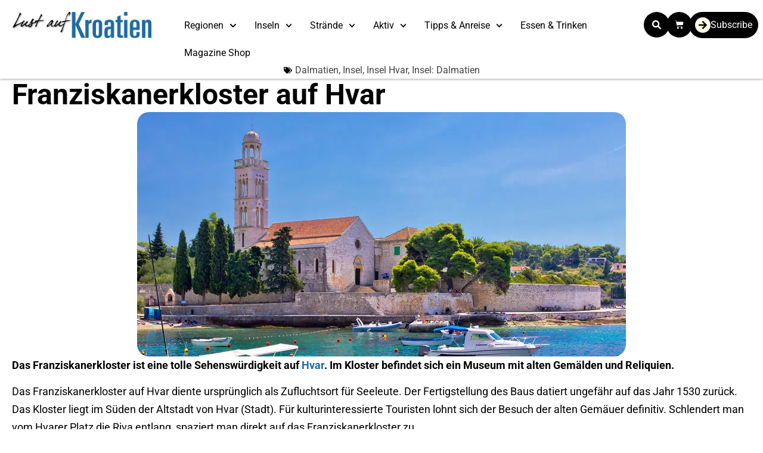

--- FILE ---
content_type: text/html; charset=utf-8
request_url: https://www.youtube-nocookie.com/embed/0bwMDJ8M90o
body_size: 45929
content:
<!DOCTYPE html><html lang="en" dir="ltr" data-cast-api-enabled="true"><head><meta name="viewport" content="width=device-width, initial-scale=1"><meta name="robots" content="noindex"><script nonce="rF5uy8Gg4szNNyN9mOZNsw">if ('undefined' == typeof Symbol || 'undefined' == typeof Symbol.iterator) {delete Array.prototype.entries;}</script><style name="www-roboto" nonce="3E2hkDDa_XC1chuDu4AFQw">@font-face{font-family:'Roboto';font-style:normal;font-weight:400;font-stretch:100%;src:url(//fonts.gstatic.com/s/roboto/v48/KFO7CnqEu92Fr1ME7kSn66aGLdTylUAMa3GUBHMdazTgWw.woff2)format('woff2');unicode-range:U+0460-052F,U+1C80-1C8A,U+20B4,U+2DE0-2DFF,U+A640-A69F,U+FE2E-FE2F;}@font-face{font-family:'Roboto';font-style:normal;font-weight:400;font-stretch:100%;src:url(//fonts.gstatic.com/s/roboto/v48/KFO7CnqEu92Fr1ME7kSn66aGLdTylUAMa3iUBHMdazTgWw.woff2)format('woff2');unicode-range:U+0301,U+0400-045F,U+0490-0491,U+04B0-04B1,U+2116;}@font-face{font-family:'Roboto';font-style:normal;font-weight:400;font-stretch:100%;src:url(//fonts.gstatic.com/s/roboto/v48/KFO7CnqEu92Fr1ME7kSn66aGLdTylUAMa3CUBHMdazTgWw.woff2)format('woff2');unicode-range:U+1F00-1FFF;}@font-face{font-family:'Roboto';font-style:normal;font-weight:400;font-stretch:100%;src:url(//fonts.gstatic.com/s/roboto/v48/KFO7CnqEu92Fr1ME7kSn66aGLdTylUAMa3-UBHMdazTgWw.woff2)format('woff2');unicode-range:U+0370-0377,U+037A-037F,U+0384-038A,U+038C,U+038E-03A1,U+03A3-03FF;}@font-face{font-family:'Roboto';font-style:normal;font-weight:400;font-stretch:100%;src:url(//fonts.gstatic.com/s/roboto/v48/KFO7CnqEu92Fr1ME7kSn66aGLdTylUAMawCUBHMdazTgWw.woff2)format('woff2');unicode-range:U+0302-0303,U+0305,U+0307-0308,U+0310,U+0312,U+0315,U+031A,U+0326-0327,U+032C,U+032F-0330,U+0332-0333,U+0338,U+033A,U+0346,U+034D,U+0391-03A1,U+03A3-03A9,U+03B1-03C9,U+03D1,U+03D5-03D6,U+03F0-03F1,U+03F4-03F5,U+2016-2017,U+2034-2038,U+203C,U+2040,U+2043,U+2047,U+2050,U+2057,U+205F,U+2070-2071,U+2074-208E,U+2090-209C,U+20D0-20DC,U+20E1,U+20E5-20EF,U+2100-2112,U+2114-2115,U+2117-2121,U+2123-214F,U+2190,U+2192,U+2194-21AE,U+21B0-21E5,U+21F1-21F2,U+21F4-2211,U+2213-2214,U+2216-22FF,U+2308-230B,U+2310,U+2319,U+231C-2321,U+2336-237A,U+237C,U+2395,U+239B-23B7,U+23D0,U+23DC-23E1,U+2474-2475,U+25AF,U+25B3,U+25B7,U+25BD,U+25C1,U+25CA,U+25CC,U+25FB,U+266D-266F,U+27C0-27FF,U+2900-2AFF,U+2B0E-2B11,U+2B30-2B4C,U+2BFE,U+3030,U+FF5B,U+FF5D,U+1D400-1D7FF,U+1EE00-1EEFF;}@font-face{font-family:'Roboto';font-style:normal;font-weight:400;font-stretch:100%;src:url(//fonts.gstatic.com/s/roboto/v48/KFO7CnqEu92Fr1ME7kSn66aGLdTylUAMaxKUBHMdazTgWw.woff2)format('woff2');unicode-range:U+0001-000C,U+000E-001F,U+007F-009F,U+20DD-20E0,U+20E2-20E4,U+2150-218F,U+2190,U+2192,U+2194-2199,U+21AF,U+21E6-21F0,U+21F3,U+2218-2219,U+2299,U+22C4-22C6,U+2300-243F,U+2440-244A,U+2460-24FF,U+25A0-27BF,U+2800-28FF,U+2921-2922,U+2981,U+29BF,U+29EB,U+2B00-2BFF,U+4DC0-4DFF,U+FFF9-FFFB,U+10140-1018E,U+10190-1019C,U+101A0,U+101D0-101FD,U+102E0-102FB,U+10E60-10E7E,U+1D2C0-1D2D3,U+1D2E0-1D37F,U+1F000-1F0FF,U+1F100-1F1AD,U+1F1E6-1F1FF,U+1F30D-1F30F,U+1F315,U+1F31C,U+1F31E,U+1F320-1F32C,U+1F336,U+1F378,U+1F37D,U+1F382,U+1F393-1F39F,U+1F3A7-1F3A8,U+1F3AC-1F3AF,U+1F3C2,U+1F3C4-1F3C6,U+1F3CA-1F3CE,U+1F3D4-1F3E0,U+1F3ED,U+1F3F1-1F3F3,U+1F3F5-1F3F7,U+1F408,U+1F415,U+1F41F,U+1F426,U+1F43F,U+1F441-1F442,U+1F444,U+1F446-1F449,U+1F44C-1F44E,U+1F453,U+1F46A,U+1F47D,U+1F4A3,U+1F4B0,U+1F4B3,U+1F4B9,U+1F4BB,U+1F4BF,U+1F4C8-1F4CB,U+1F4D6,U+1F4DA,U+1F4DF,U+1F4E3-1F4E6,U+1F4EA-1F4ED,U+1F4F7,U+1F4F9-1F4FB,U+1F4FD-1F4FE,U+1F503,U+1F507-1F50B,U+1F50D,U+1F512-1F513,U+1F53E-1F54A,U+1F54F-1F5FA,U+1F610,U+1F650-1F67F,U+1F687,U+1F68D,U+1F691,U+1F694,U+1F698,U+1F6AD,U+1F6B2,U+1F6B9-1F6BA,U+1F6BC,U+1F6C6-1F6CF,U+1F6D3-1F6D7,U+1F6E0-1F6EA,U+1F6F0-1F6F3,U+1F6F7-1F6FC,U+1F700-1F7FF,U+1F800-1F80B,U+1F810-1F847,U+1F850-1F859,U+1F860-1F887,U+1F890-1F8AD,U+1F8B0-1F8BB,U+1F8C0-1F8C1,U+1F900-1F90B,U+1F93B,U+1F946,U+1F984,U+1F996,U+1F9E9,U+1FA00-1FA6F,U+1FA70-1FA7C,U+1FA80-1FA89,U+1FA8F-1FAC6,U+1FACE-1FADC,U+1FADF-1FAE9,U+1FAF0-1FAF8,U+1FB00-1FBFF;}@font-face{font-family:'Roboto';font-style:normal;font-weight:400;font-stretch:100%;src:url(//fonts.gstatic.com/s/roboto/v48/KFO7CnqEu92Fr1ME7kSn66aGLdTylUAMa3OUBHMdazTgWw.woff2)format('woff2');unicode-range:U+0102-0103,U+0110-0111,U+0128-0129,U+0168-0169,U+01A0-01A1,U+01AF-01B0,U+0300-0301,U+0303-0304,U+0308-0309,U+0323,U+0329,U+1EA0-1EF9,U+20AB;}@font-face{font-family:'Roboto';font-style:normal;font-weight:400;font-stretch:100%;src:url(//fonts.gstatic.com/s/roboto/v48/KFO7CnqEu92Fr1ME7kSn66aGLdTylUAMa3KUBHMdazTgWw.woff2)format('woff2');unicode-range:U+0100-02BA,U+02BD-02C5,U+02C7-02CC,U+02CE-02D7,U+02DD-02FF,U+0304,U+0308,U+0329,U+1D00-1DBF,U+1E00-1E9F,U+1EF2-1EFF,U+2020,U+20A0-20AB,U+20AD-20C0,U+2113,U+2C60-2C7F,U+A720-A7FF;}@font-face{font-family:'Roboto';font-style:normal;font-weight:400;font-stretch:100%;src:url(//fonts.gstatic.com/s/roboto/v48/KFO7CnqEu92Fr1ME7kSn66aGLdTylUAMa3yUBHMdazQ.woff2)format('woff2');unicode-range:U+0000-00FF,U+0131,U+0152-0153,U+02BB-02BC,U+02C6,U+02DA,U+02DC,U+0304,U+0308,U+0329,U+2000-206F,U+20AC,U+2122,U+2191,U+2193,U+2212,U+2215,U+FEFF,U+FFFD;}@font-face{font-family:'Roboto';font-style:normal;font-weight:500;font-stretch:100%;src:url(//fonts.gstatic.com/s/roboto/v48/KFO7CnqEu92Fr1ME7kSn66aGLdTylUAMa3GUBHMdazTgWw.woff2)format('woff2');unicode-range:U+0460-052F,U+1C80-1C8A,U+20B4,U+2DE0-2DFF,U+A640-A69F,U+FE2E-FE2F;}@font-face{font-family:'Roboto';font-style:normal;font-weight:500;font-stretch:100%;src:url(//fonts.gstatic.com/s/roboto/v48/KFO7CnqEu92Fr1ME7kSn66aGLdTylUAMa3iUBHMdazTgWw.woff2)format('woff2');unicode-range:U+0301,U+0400-045F,U+0490-0491,U+04B0-04B1,U+2116;}@font-face{font-family:'Roboto';font-style:normal;font-weight:500;font-stretch:100%;src:url(//fonts.gstatic.com/s/roboto/v48/KFO7CnqEu92Fr1ME7kSn66aGLdTylUAMa3CUBHMdazTgWw.woff2)format('woff2');unicode-range:U+1F00-1FFF;}@font-face{font-family:'Roboto';font-style:normal;font-weight:500;font-stretch:100%;src:url(//fonts.gstatic.com/s/roboto/v48/KFO7CnqEu92Fr1ME7kSn66aGLdTylUAMa3-UBHMdazTgWw.woff2)format('woff2');unicode-range:U+0370-0377,U+037A-037F,U+0384-038A,U+038C,U+038E-03A1,U+03A3-03FF;}@font-face{font-family:'Roboto';font-style:normal;font-weight:500;font-stretch:100%;src:url(//fonts.gstatic.com/s/roboto/v48/KFO7CnqEu92Fr1ME7kSn66aGLdTylUAMawCUBHMdazTgWw.woff2)format('woff2');unicode-range:U+0302-0303,U+0305,U+0307-0308,U+0310,U+0312,U+0315,U+031A,U+0326-0327,U+032C,U+032F-0330,U+0332-0333,U+0338,U+033A,U+0346,U+034D,U+0391-03A1,U+03A3-03A9,U+03B1-03C9,U+03D1,U+03D5-03D6,U+03F0-03F1,U+03F4-03F5,U+2016-2017,U+2034-2038,U+203C,U+2040,U+2043,U+2047,U+2050,U+2057,U+205F,U+2070-2071,U+2074-208E,U+2090-209C,U+20D0-20DC,U+20E1,U+20E5-20EF,U+2100-2112,U+2114-2115,U+2117-2121,U+2123-214F,U+2190,U+2192,U+2194-21AE,U+21B0-21E5,U+21F1-21F2,U+21F4-2211,U+2213-2214,U+2216-22FF,U+2308-230B,U+2310,U+2319,U+231C-2321,U+2336-237A,U+237C,U+2395,U+239B-23B7,U+23D0,U+23DC-23E1,U+2474-2475,U+25AF,U+25B3,U+25B7,U+25BD,U+25C1,U+25CA,U+25CC,U+25FB,U+266D-266F,U+27C0-27FF,U+2900-2AFF,U+2B0E-2B11,U+2B30-2B4C,U+2BFE,U+3030,U+FF5B,U+FF5D,U+1D400-1D7FF,U+1EE00-1EEFF;}@font-face{font-family:'Roboto';font-style:normal;font-weight:500;font-stretch:100%;src:url(//fonts.gstatic.com/s/roboto/v48/KFO7CnqEu92Fr1ME7kSn66aGLdTylUAMaxKUBHMdazTgWw.woff2)format('woff2');unicode-range:U+0001-000C,U+000E-001F,U+007F-009F,U+20DD-20E0,U+20E2-20E4,U+2150-218F,U+2190,U+2192,U+2194-2199,U+21AF,U+21E6-21F0,U+21F3,U+2218-2219,U+2299,U+22C4-22C6,U+2300-243F,U+2440-244A,U+2460-24FF,U+25A0-27BF,U+2800-28FF,U+2921-2922,U+2981,U+29BF,U+29EB,U+2B00-2BFF,U+4DC0-4DFF,U+FFF9-FFFB,U+10140-1018E,U+10190-1019C,U+101A0,U+101D0-101FD,U+102E0-102FB,U+10E60-10E7E,U+1D2C0-1D2D3,U+1D2E0-1D37F,U+1F000-1F0FF,U+1F100-1F1AD,U+1F1E6-1F1FF,U+1F30D-1F30F,U+1F315,U+1F31C,U+1F31E,U+1F320-1F32C,U+1F336,U+1F378,U+1F37D,U+1F382,U+1F393-1F39F,U+1F3A7-1F3A8,U+1F3AC-1F3AF,U+1F3C2,U+1F3C4-1F3C6,U+1F3CA-1F3CE,U+1F3D4-1F3E0,U+1F3ED,U+1F3F1-1F3F3,U+1F3F5-1F3F7,U+1F408,U+1F415,U+1F41F,U+1F426,U+1F43F,U+1F441-1F442,U+1F444,U+1F446-1F449,U+1F44C-1F44E,U+1F453,U+1F46A,U+1F47D,U+1F4A3,U+1F4B0,U+1F4B3,U+1F4B9,U+1F4BB,U+1F4BF,U+1F4C8-1F4CB,U+1F4D6,U+1F4DA,U+1F4DF,U+1F4E3-1F4E6,U+1F4EA-1F4ED,U+1F4F7,U+1F4F9-1F4FB,U+1F4FD-1F4FE,U+1F503,U+1F507-1F50B,U+1F50D,U+1F512-1F513,U+1F53E-1F54A,U+1F54F-1F5FA,U+1F610,U+1F650-1F67F,U+1F687,U+1F68D,U+1F691,U+1F694,U+1F698,U+1F6AD,U+1F6B2,U+1F6B9-1F6BA,U+1F6BC,U+1F6C6-1F6CF,U+1F6D3-1F6D7,U+1F6E0-1F6EA,U+1F6F0-1F6F3,U+1F6F7-1F6FC,U+1F700-1F7FF,U+1F800-1F80B,U+1F810-1F847,U+1F850-1F859,U+1F860-1F887,U+1F890-1F8AD,U+1F8B0-1F8BB,U+1F8C0-1F8C1,U+1F900-1F90B,U+1F93B,U+1F946,U+1F984,U+1F996,U+1F9E9,U+1FA00-1FA6F,U+1FA70-1FA7C,U+1FA80-1FA89,U+1FA8F-1FAC6,U+1FACE-1FADC,U+1FADF-1FAE9,U+1FAF0-1FAF8,U+1FB00-1FBFF;}@font-face{font-family:'Roboto';font-style:normal;font-weight:500;font-stretch:100%;src:url(//fonts.gstatic.com/s/roboto/v48/KFO7CnqEu92Fr1ME7kSn66aGLdTylUAMa3OUBHMdazTgWw.woff2)format('woff2');unicode-range:U+0102-0103,U+0110-0111,U+0128-0129,U+0168-0169,U+01A0-01A1,U+01AF-01B0,U+0300-0301,U+0303-0304,U+0308-0309,U+0323,U+0329,U+1EA0-1EF9,U+20AB;}@font-face{font-family:'Roboto';font-style:normal;font-weight:500;font-stretch:100%;src:url(//fonts.gstatic.com/s/roboto/v48/KFO7CnqEu92Fr1ME7kSn66aGLdTylUAMa3KUBHMdazTgWw.woff2)format('woff2');unicode-range:U+0100-02BA,U+02BD-02C5,U+02C7-02CC,U+02CE-02D7,U+02DD-02FF,U+0304,U+0308,U+0329,U+1D00-1DBF,U+1E00-1E9F,U+1EF2-1EFF,U+2020,U+20A0-20AB,U+20AD-20C0,U+2113,U+2C60-2C7F,U+A720-A7FF;}@font-face{font-family:'Roboto';font-style:normal;font-weight:500;font-stretch:100%;src:url(//fonts.gstatic.com/s/roboto/v48/KFO7CnqEu92Fr1ME7kSn66aGLdTylUAMa3yUBHMdazQ.woff2)format('woff2');unicode-range:U+0000-00FF,U+0131,U+0152-0153,U+02BB-02BC,U+02C6,U+02DA,U+02DC,U+0304,U+0308,U+0329,U+2000-206F,U+20AC,U+2122,U+2191,U+2193,U+2212,U+2215,U+FEFF,U+FFFD;}</style><script name="www-roboto" nonce="rF5uy8Gg4szNNyN9mOZNsw">if (document.fonts && document.fonts.load) {document.fonts.load("400 10pt Roboto", "E"); document.fonts.load("500 10pt Roboto", "E");}</script><link rel="stylesheet" href="/s/player/c1c87fb0/www-player.css" name="www-player" nonce="3E2hkDDa_XC1chuDu4AFQw"><style nonce="3E2hkDDa_XC1chuDu4AFQw">html {overflow: hidden;}body {font: 12px Roboto, Arial, sans-serif; background-color: #000; color: #fff; height: 100%; width: 100%; overflow: hidden; position: absolute; margin: 0; padding: 0;}#player {width: 100%; height: 100%;}h1 {text-align: center; color: #fff;}h3 {margin-top: 6px; margin-bottom: 3px;}.player-unavailable {position: absolute; top: 0; left: 0; right: 0; bottom: 0; padding: 25px; font-size: 13px; background: url(/img/meh7.png) 50% 65% no-repeat;}.player-unavailable .message {text-align: left; margin: 0 -5px 15px; padding: 0 5px 14px; border-bottom: 1px solid #888; font-size: 19px; font-weight: normal;}.player-unavailable a {color: #167ac6; text-decoration: none;}</style><script nonce="rF5uy8Gg4szNNyN9mOZNsw">var ytcsi={gt:function(n){n=(n||"")+"data_";return ytcsi[n]||(ytcsi[n]={tick:{},info:{},gel:{preLoggedGelInfos:[]}})},now:window.performance&&window.performance.timing&&window.performance.now&&window.performance.timing.navigationStart?function(){return window.performance.timing.navigationStart+window.performance.now()}:function(){return(new Date).getTime()},tick:function(l,t,n){var ticks=ytcsi.gt(n).tick;var v=t||ytcsi.now();if(ticks[l]){ticks["_"+l]=ticks["_"+l]||[ticks[l]];ticks["_"+l].push(v)}ticks[l]=
v},info:function(k,v,n){ytcsi.gt(n).info[k]=v},infoGel:function(p,n){ytcsi.gt(n).gel.preLoggedGelInfos.push(p)},setStart:function(t,n){ytcsi.tick("_start",t,n)}};
(function(w,d){function isGecko(){if(!w.navigator)return false;try{if(w.navigator.userAgentData&&w.navigator.userAgentData.brands&&w.navigator.userAgentData.brands.length){var brands=w.navigator.userAgentData.brands;var i=0;for(;i<brands.length;i++)if(brands[i]&&brands[i].brand==="Firefox")return true;return false}}catch(e){setTimeout(function(){throw e;})}if(!w.navigator.userAgent)return false;var ua=w.navigator.userAgent;return ua.indexOf("Gecko")>0&&ua.toLowerCase().indexOf("webkit")<0&&ua.indexOf("Edge")<
0&&ua.indexOf("Trident")<0&&ua.indexOf("MSIE")<0}ytcsi.setStart(w.performance?w.performance.timing.responseStart:null);var isPrerender=(d.visibilityState||d.webkitVisibilityState)=="prerender";var vName=!d.visibilityState&&d.webkitVisibilityState?"webkitvisibilitychange":"visibilitychange";if(isPrerender){var startTick=function(){ytcsi.setStart();d.removeEventListener(vName,startTick)};d.addEventListener(vName,startTick,false)}if(d.addEventListener)d.addEventListener(vName,function(){ytcsi.tick("vc")},
false);if(isGecko()){var isHidden=(d.visibilityState||d.webkitVisibilityState)=="hidden";if(isHidden)ytcsi.tick("vc")}var slt=function(el,t){setTimeout(function(){var n=ytcsi.now();el.loadTime=n;if(el.slt)el.slt()},t)};w.__ytRIL=function(el){if(!el.getAttribute("data-thumb"))if(w.requestAnimationFrame)w.requestAnimationFrame(function(){slt(el,0)});else slt(el,16)}})(window,document);
</script><script nonce="rF5uy8Gg4szNNyN9mOZNsw">var ytcfg={d:function(){return window.yt&&yt.config_||ytcfg.data_||(ytcfg.data_={})},get:function(k,o){return k in ytcfg.d()?ytcfg.d()[k]:o},set:function(){var a=arguments;if(a.length>1)ytcfg.d()[a[0]]=a[1];else{var k;for(k in a[0])ytcfg.d()[k]=a[0][k]}}};
ytcfg.set({"CLIENT_CANARY_STATE":"none","DEVICE":"cbr\u003dChrome\u0026cbrand\u003dapple\u0026cbrver\u003d131.0.0.0\u0026ceng\u003dWebKit\u0026cengver\u003d537.36\u0026cos\u003dMacintosh\u0026cosver\u003d10_15_7\u0026cplatform\u003dDESKTOP","EVENT_ID":"VNhvaePlD9OZvPEP-vzKOA","EXPERIMENT_FLAGS":{"ab_det_apm":true,"ab_det_el_h":true,"ab_det_em_inj":true,"ab_l_sig_st":true,"ab_l_sig_st_e":true,"action_companion_center_align_description":true,"allow_skip_networkless":true,"always_send_and_write":true,"att_web_record_metrics":true,"attmusi":true,"c3_enable_button_impression_logging":true,"c3_watch_page_component":true,"cancel_pending_navs":true,"clean_up_manual_attribution_header":true,"config_age_report_killswitch":true,"cow_optimize_idom_compat":true,"csi_config_handling_infra":true,"csi_on_gel":true,"delhi_mweb_colorful_sd":true,"delhi_mweb_colorful_sd_v2":true,"deprecate_csi_has_info":true,"deprecate_pair_servlet_enabled":true,"desktop_sparkles_light_cta_button":true,"disable_cached_masthead_data":true,"disable_child_node_auto_formatted_strings":true,"disable_enf_isd":true,"disable_log_to_visitor_layer":true,"disable_pacf_logging_for_memory_limited_tv":true,"embeds_enable_eid_enforcement_for_youtube":true,"embeds_enable_info_panel_dismissal":true,"embeds_enable_pfp_always_unbranded":true,"embeds_muted_autoplay_sound_fix":true,"embeds_serve_es6_client":true,"embeds_web_nwl_disable_nocookie":true,"embeds_web_updated_shorts_definition_fix":true,"enable_active_view_display_ad_renderer_web_home":true,"enable_ad_disclosure_banner_a11y_fix":true,"enable_chips_shelf_view_model_fully_reactive":true,"enable_client_creator_goal_ticker_bar_revamp":true,"enable_client_only_wiz_direct_reactions":true,"enable_client_sli_logging":true,"enable_client_streamz_web":true,"enable_client_ve_spec":true,"enable_cloud_save_error_popup_after_retry":true,"enable_cookie_reissue_iframe":true,"enable_dai_sdf_h5_preroll":true,"enable_datasync_id_header_in_web_vss_pings":true,"enable_default_mono_cta_migration_web_client":true,"enable_dma_post_enforcement":true,"enable_docked_chat_messages":true,"enable_drop_shadow_experiment":true,"enable_entity_store_from_dependency_injection":true,"enable_inline_muted_playback_on_web_search":true,"enable_inline_muted_playback_on_web_search_for_vdc":true,"enable_inline_muted_playback_on_web_search_for_vdcb":true,"enable_is_extended_monitoring":true,"enable_is_mini_app_page_active_bugfix":true,"enable_live_overlay_feed_in_live_chat":true,"enable_logging_first_user_action_after_game_ready":true,"enable_ltc_param_fetch_from_innertube":true,"enable_masthead_mweb_padding_fix":true,"enable_menu_renderer_button_in_mweb_hclr":true,"enable_mini_app_command_handler_mweb_fix":true,"enable_mini_app_iframe_loaded_logging":true,"enable_mini_guide_downloads_item":true,"enable_mixed_direction_formatted_strings":true,"enable_mweb_livestream_ui_update":true,"enable_mweb_new_caption_language_picker":true,"enable_names_handles_account_switcher":true,"enable_network_request_logging_on_game_events":true,"enable_new_paid_product_placement":true,"enable_obtaining_ppn_query_param":true,"enable_open_in_new_tab_icon_for_short_dr_for_desktop_search":true,"enable_open_yt_content":true,"enable_origin_query_parameter_bugfix":true,"enable_pause_ads_on_ytv_html5":true,"enable_payments_purchase_manager":true,"enable_pdp_icon_prefetch":true,"enable_pl_r_si_fa":true,"enable_place_pivot_url":true,"enable_playable_a11y_label_with_badge_text":true,"enable_pv_screen_modern_text":true,"enable_removing_navbar_title_on_hashtag_page_mweb":true,"enable_resetting_scroll_position_on_flow_change":true,"enable_rta_manager":true,"enable_sdf_companion_h5":true,"enable_sdf_dai_h5_midroll":true,"enable_sdf_h5_endemic_mid_post_roll":true,"enable_sdf_on_h5_unplugged_vod_midroll":true,"enable_sdf_shorts_player_bytes_h5":true,"enable_sdk_performance_network_logging":true,"enable_sending_unwrapped_game_audio_as_serialized_metadata":true,"enable_sfv_effect_pivot_url":true,"enable_shorts_new_carousel":true,"enable_skip_ad_guidance_prompt":true,"enable_skippable_ads_for_unplugged_ad_pod":true,"enable_smearing_expansion_dai":true,"enable_third_party_info":true,"enable_time_out_messages":true,"enable_timeline_view_modern_transcript_fe":true,"enable_video_display_compact_button_group_for_desktop_search":true,"enable_watch_next_pause_autoplay_lact":true,"enable_web_home_top_landscape_image_layout_level_click":true,"enable_web_tiered_gel":true,"enable_window_constrained_buy_flow_dialog":true,"enable_wiz_queue_effect_and_on_init_initial_runs":true,"enable_ypc_spinners":true,"enable_yt_ata_iframe_authuser":true,"export_networkless_options":true,"export_player_version_to_ytconfig":true,"fill_single_video_with_notify_to_lasr":true,"fix_ad_miniplayer_controls_rendering":true,"fix_ads_tracking_for_swf_config_deprecation_mweb":true,"h5_companion_enable_adcpn_macro_substitution_for_click_pings":true,"h5_inplayer_enable_adcpn_macro_substitution_for_click_pings":true,"h5_reset_cache_and_filter_before_update_masthead":true,"hide_channel_creation_title_for_mweb":true,"high_ccv_client_side_caching_h5":true,"html5_log_trigger_events_with_debug_data":true,"html5_ssdai_enable_media_end_cue_range":true,"il_attach_cache_limit":true,"il_use_view_model_logging_context":true,"is_browser_support_for_webcam_streaming":true,"json_condensed_response":true,"kev_adb_pg":true,"kevlar_gel_error_routing":true,"kevlar_watch_cinematics":true,"live_chat_enable_controller_extraction":true,"live_chat_enable_rta_manager":true,"live_chat_increased_min_height":true,"log_click_with_layer_from_element_in_command_handler":true,"log_errors_through_nwl_on_retry":true,"mdx_enable_privacy_disclosure_ui":true,"mdx_load_cast_api_bootstrap_script":true,"medium_progress_bar_modification":true,"migrate_remaining_web_ad_badges_to_innertube":true,"mobile_account_menu_refresh":true,"mweb_a11y_enable_player_controls_invisible_toggle":true,"mweb_account_linking_noapp":true,"mweb_after_render_to_scheduler":true,"mweb_allow_modern_search_suggest_behavior":true,"mweb_animated_actions":true,"mweb_app_upsell_button_direct_to_app":true,"mweb_big_progress_bar":true,"mweb_c3_disable_carve_out":true,"mweb_c3_disable_carve_out_keep_external_links":true,"mweb_c3_enable_adaptive_signals":true,"mweb_c3_endscreen":true,"mweb_c3_endscreen_v2":true,"mweb_c3_library_page_enable_recent_shelf":true,"mweb_c3_remove_web_navigation_endpoint_data":true,"mweb_c3_use_canonical_from_player_response":true,"mweb_cinematic_watch":true,"mweb_command_handler":true,"mweb_delay_watch_initial_data":true,"mweb_disable_searchbar_scroll":true,"mweb_enable_fine_scrubbing_for_recs":true,"mweb_enable_keto_batch_player_fullscreen":true,"mweb_enable_keto_batch_player_progress_bar":true,"mweb_enable_keto_batch_player_tooltips":true,"mweb_enable_lockup_view_model_for_ucp":true,"mweb_enable_more_drawer":true,"mweb_enable_optional_fullscreen_landscape_locking":true,"mweb_enable_overlay_touch_manager":true,"mweb_enable_premium_carve_out_fix":true,"mweb_enable_refresh_detection":true,"mweb_enable_search_imp":true,"mweb_enable_sequence_signal":true,"mweb_enable_shorts_pivot_button":true,"mweb_enable_shorts_video_preload":true,"mweb_enable_skippables_on_jio_phone":true,"mweb_enable_storyboards":true,"mweb_enable_two_line_title_on_shorts":true,"mweb_enable_varispeed_controller":true,"mweb_enable_warm_channel_requests":true,"mweb_enable_watch_feed_infinite_scroll":true,"mweb_enable_wrapped_unplugged_pause_membership_dialog_renderer":true,"mweb_filter_video_format_in_webfe":true,"mweb_fix_livestream_seeking":true,"mweb_fix_monitor_visibility_after_render":true,"mweb_fix_section_list_continuation_item_renderers":true,"mweb_force_ios_fallback_to_native_control":true,"mweb_fp_auto_fullscreen":true,"mweb_fullscreen_controls":true,"mweb_fullscreen_controls_action_buttons":true,"mweb_fullscreen_watch_system":true,"mweb_home_reactive_shorts":true,"mweb_innertube_search_command":true,"mweb_kaios_enable_autoplay_switch_view_model":true,"mweb_lang_in_html":true,"mweb_like_button_synced_with_entities":true,"mweb_logo_use_home_page_ve":true,"mweb_module_decoration":true,"mweb_native_control_in_faux_fullscreen_shared":true,"mweb_panel_container_inert":true,"mweb_player_control_on_hover":true,"mweb_player_delhi_dtts":true,"mweb_player_settings_use_bottom_sheet":true,"mweb_player_show_previous_next_buttons_in_playlist":true,"mweb_player_skip_no_op_state_changes":true,"mweb_player_user_select_none":true,"mweb_playlist_engagement_panel":true,"mweb_progress_bar_seek_on_mouse_click":true,"mweb_pull_2_full":true,"mweb_pull_2_full_enable_touch_handlers":true,"mweb_schedule_warm_watch_response":true,"mweb_searchbox_legacy_navigation":true,"mweb_see_fewer_shorts":true,"mweb_sheets_ui_refresh":true,"mweb_shorts_comments_panel_id_change":true,"mweb_shorts_early_continuation":true,"mweb_show_ios_smart_banner":true,"mweb_use_server_url_on_startup":true,"mweb_watch_captions_enable_auto_translate":true,"mweb_watch_captions_set_default_size":true,"mweb_watch_stop_scheduler_on_player_response":true,"mweb_watchfeed_big_thumbnails":true,"mweb_yt_searchbox":true,"networkless_logging":true,"no_client_ve_attach_unless_shown":true,"nwl_send_from_memory_when_online":true,"pageid_as_header_web":true,"playback_settings_use_switch_menu":true,"player_controls_autonav_fix":true,"player_controls_skip_double_signal_update":true,"polymer_bad_build_labels":true,"polymer_verifiy_app_state":true,"qoe_send_and_write":true,"remove_chevron_from_ad_disclosure_banner_h5":true,"remove_masthead_channel_banner_on_refresh":true,"remove_slot_id_exited_trigger_for_dai_in_player_slot_expire":true,"replace_client_url_parsing_with_server_signal":true,"service_worker_enabled":true,"service_worker_push_enabled":true,"service_worker_push_home_page_prompt":true,"service_worker_push_watch_page_prompt":true,"shell_load_gcf":true,"shorten_initial_gel_batch_timeout":true,"should_use_yt_voice_endpoint_in_kaios":true,"skip_invalid_ytcsi_ticks":true,"skip_setting_info_in_csi_data_object":true,"smarter_ve_dedupping":true,"speedmaster_no_seek":true,"start_client_gcf_mweb":true,"stop_handling_click_for_non_rendering_overlay_layout":true,"suppress_error_204_logging":true,"synced_panel_scrolling_controller":true,"use_event_time_ms_header":true,"use_fifo_for_networkless":true,"use_player_abuse_bg_library":true,"use_request_time_ms_header":true,"use_session_based_sampling":true,"use_thumbnail_overlay_time_status_renderer_for_live_badge":true,"use_ts_visibilitylogger":true,"vss_final_ping_send_and_write":true,"vss_playback_use_send_and_write":true,"web_adaptive_repeat_ase":true,"web_always_load_chat_support":true,"web_animated_like":true,"web_api_url":true,"web_attributed_string_deep_equal_bugfix":true,"web_autonav_allow_off_by_default":true,"web_button_vm_refactor_disabled":true,"web_c3_log_app_init_finish":true,"web_csi_action_sampling_enabled":true,"web_dedupe_ve_grafting":true,"web_disable_backdrop_filter":true,"web_enable_ab_rsp_cl":true,"web_enable_course_icon_update":true,"web_enable_error_204":true,"web_enable_horizontal_video_attributes_section":true,"web_fix_segmented_like_dislike_undefined":true,"web_gcf_hashes_innertube":true,"web_gel_timeout_cap":true,"web_metadata_carousel_elref_bugfix":true,"web_parent_target_for_sheets":true,"web_persist_server_autonav_state_on_client":true,"web_playback_associated_log_ctt":true,"web_playback_associated_ve":true,"web_prefetch_preload_video":true,"web_progress_bar_draggable":true,"web_resizable_advertiser_banner_on_masthead_safari_fix":true,"web_scheduler_auto_init":true,"web_shorts_just_watched_on_channel_and_pivot_study":true,"web_shorts_just_watched_overlay":true,"web_shorts_pivot_button_view_model_reactive":true,"web_update_panel_visibility_logging_fix":true,"web_video_attribute_view_model_a11y_fix":true,"web_watch_controls_state_signals":true,"web_wiz_attributed_string":true,"web_yt_config_context":true,"webfe_mweb_watch_microdata":true,"webfe_watch_shorts_canonical_url_fix":true,"webpo_exit_on_net_err":true,"wiz_diff_overwritable":true,"wiz_memoize_stamper_items":true,"woffle_used_state_report":true,"wpo_gel_strz":true,"ytcp_paper_tooltip_use_scoped_owner_root":true,"ytidb_clear_embedded_player":true,"H5_async_logging_delay_ms":30000.0,"attention_logging_scroll_throttle":500.0,"autoplay_pause_by_lact_sampling_fraction":0.0,"cinematic_watch_effect_opacity":0.4,"log_window_onerror_fraction":0.1,"speedmaster_playback_rate":2.0,"tv_pacf_logging_sample_rate":0.01,"web_attention_logging_scroll_throttle":500.0,"web_load_prediction_threshold":0.1,"web_navigation_prediction_threshold":0.1,"web_pbj_log_warning_rate":0.0,"web_system_health_fraction":0.01,"ytidb_transaction_ended_event_rate_limit":0.02,"active_time_update_interval_ms":10000,"att_init_delay":500,"autoplay_pause_by_lact_sec":0,"botguard_async_snapshot_timeout_ms":3000,"check_navigator_accuracy_timeout_ms":0,"cinematic_watch_css_filter_blur_strength":40,"cinematic_watch_fade_out_duration":500,"close_webview_delay_ms":100,"cloud_save_game_data_rate_limit_ms":3000,"compression_disable_point":10,"custom_active_view_tos_timeout_ms":3600000,"embeds_widget_poll_interval_ms":0,"gel_min_batch_size":3,"gel_queue_timeout_max_ms":60000,"get_async_timeout_ms":60000,"hide_cta_for_home_web_video_ads_animate_in_time":2,"html5_byterate_soft_cap":0,"initial_gel_batch_timeout":2000,"max_body_size_to_compress":500000,"max_prefetch_window_sec_for_livestream_optimization":10,"min_prefetch_offset_sec_for_livestream_optimization":20,"mini_app_container_iframe_src_update_delay_ms":0,"multiple_preview_news_duration_time":11000,"mweb_c3_toast_duration_ms":5000,"mweb_deep_link_fallback_timeout_ms":10000,"mweb_delay_response_received_actions":100,"mweb_fp_dpad_rate_limit_ms":0,"mweb_fp_dpad_watch_title_clamp_lines":0,"mweb_history_manager_cache_size":100,"mweb_ios_fullscreen_playback_transition_delay_ms":500,"mweb_ios_fullscreen_system_pause_epilson_ms":0,"mweb_override_response_store_expiration_ms":0,"mweb_shorts_early_continuation_trigger_threshold":4,"mweb_w2w_max_age_seconds":0,"mweb_watch_captions_default_size":2,"neon_dark_launch_gradient_count":0,"network_polling_interval":30000,"play_click_interval_ms":30000,"play_ping_interval_ms":10000,"prefetch_comments_ms_after_video":0,"send_config_hash_timer":0,"service_worker_push_logged_out_prompt_watches":-1,"service_worker_push_prompt_cap":-1,"service_worker_push_prompt_delay_microseconds":3888000000000,"show_mini_app_ad_frequency_cap_ms":300000,"slow_compressions_before_abandon_count":4,"speedmaster_cancellation_movement_dp":10,"speedmaster_touch_activation_ms":500,"web_attention_logging_throttle":500,"web_foreground_heartbeat_interval_ms":28000,"web_gel_debounce_ms":10000,"web_logging_max_batch":100,"web_max_tracing_events":50,"web_tracing_session_replay":0,"wil_icon_max_concurrent_fetches":9999,"ytidb_remake_db_retries":3,"ytidb_reopen_db_retries":3,"WebClientReleaseProcessCritical__youtube_embeds_client_version_override":"","WebClientReleaseProcessCritical__youtube_embeds_web_client_version_override":"","WebClientReleaseProcessCritical__youtube_mweb_client_version_override":"","debug_forced_internalcountrycode":"","embeds_web_synth_ch_headers_banned_urls_regex":"","enable_web_media_service":"DISABLED","il_payload_scraping":"","live_chat_unicode_emoji_json_url":"https://www.gstatic.com/youtube/img/emojis/emojis-svg-9.json","mweb_deep_link_feature_tag_suffix":"11268432","mweb_enable_shorts_innertube_player_prefetch_trigger":"NONE","mweb_fp_dpad":"home,search,browse,channel,create_channel,experiments,settings,trending,oops,404,paid_memberships,sponsorship,premium,shorts","mweb_fp_dpad_linear_navigation":"","mweb_fp_dpad_linear_navigation_visitor":"","mweb_fp_dpad_visitor":"","mweb_preload_video_by_player_vars":"","mweb_sign_in_button_style":"STYLE_SUGGESTIVE_AVATAR","place_pivot_triggering_container_alternate":"","place_pivot_triggering_counterfactual_container_alternate":"","search_ui_mweb_searchbar_restyle":"DEFAULT","service_worker_push_force_notification_prompt_tag":"1","service_worker_scope":"/","suggest_exp_str":"","web_client_version_override":"","kevlar_command_handler_command_banlist":[],"mini_app_ids_without_game_ready":["UgkxHHtsak1SC8mRGHMZewc4HzeAY3yhPPmJ","Ugkx7OgzFqE6z_5Mtf4YsotGfQNII1DF_RBm"],"web_op_signal_type_banlist":[],"web_tracing_enabled_spans":["event","command"]},"GAPI_HINT_PARAMS":"m;/_/scs/abc-static/_/js/k\u003dgapi.gapi.en.FZb77tO2YW4.O/d\u003d1/rs\u003dAHpOoo8lqavmo6ayfVxZovyDiP6g3TOVSQ/m\u003d__features__","GAPI_HOST":"https://apis.google.com","GAPI_LOCALE":"en_US","GL":"US","HL":"en","HTML_DIR":"ltr","HTML_LANG":"en","INNERTUBE_API_KEY":"AIzaSyAO_FJ2SlqU8Q4STEHLGCilw_Y9_11qcW8","INNERTUBE_API_VERSION":"v1","INNERTUBE_CLIENT_NAME":"WEB_EMBEDDED_PLAYER","INNERTUBE_CLIENT_VERSION":"1.20260116.01.00","INNERTUBE_CONTEXT":{"client":{"hl":"en","gl":"US","remoteHost":"3.137.199.20","deviceMake":"Apple","deviceModel":"","visitorData":"Cgs1Y1d5dEN2cFN2cyjUsL_LBjIKCgJVUxIEGgAgFg%3D%3D","userAgent":"Mozilla/5.0 (Macintosh; Intel Mac OS X 10_15_7) AppleWebKit/537.36 (KHTML, like Gecko) Chrome/131.0.0.0 Safari/537.36; ClaudeBot/1.0; +claudebot@anthropic.com),gzip(gfe)","clientName":"WEB_EMBEDDED_PLAYER","clientVersion":"1.20260116.01.00","osName":"Macintosh","osVersion":"10_15_7","originalUrl":"https://www.youtube-nocookie.com/embed/0bwMDJ8M90o","platform":"DESKTOP","clientFormFactor":"UNKNOWN_FORM_FACTOR","configInfo":{"appInstallData":"[base64]%3D%3D"},"browserName":"Chrome","browserVersion":"131.0.0.0","acceptHeader":"text/html,application/xhtml+xml,application/xml;q\u003d0.9,image/webp,image/apng,*/*;q\u003d0.8,application/signed-exchange;v\u003db3;q\u003d0.9","deviceExperimentId":"ChxOelU1TnpVeU9EazFNalExT1RjM05ESTJPQT09ENSwv8sGGNSwv8sG","rolloutToken":"CN7e1sTg1duSjgEQvfCu9e2akgMYvfCu9e2akgM%3D"},"user":{"lockedSafetyMode":false},"request":{"useSsl":true},"clickTracking":{"clickTrackingParams":"IhMI49+u9e2akgMV0wwvCB16vhIH"},"thirdParty":{"embeddedPlayerContext":{"embeddedPlayerEncryptedContext":"AD5ZzFQxmuNzUYLNqr0Z-ChO2UMaWrppfhOpfTTp2k9jgJpoSfYz_akjY-MF5zgQgRAN4RFkRDz_UZ31YEg35ka514s2dvKZGTmCj4NtwomXW22g2LBxIGJKaDNCVrp2A-fJb7sQkotlhwsvBzy_gKzsEFdxJKqWfhRoWTWnlHGGT1sMogpW5ip21zA","ancestorOriginsSupported":false}}},"INNERTUBE_CONTEXT_CLIENT_NAME":56,"INNERTUBE_CONTEXT_CLIENT_VERSION":"1.20260116.01.00","INNERTUBE_CONTEXT_GL":"US","INNERTUBE_CONTEXT_HL":"en","LATEST_ECATCHER_SERVICE_TRACKING_PARAMS":{"client.name":"WEB_EMBEDDED_PLAYER","client.jsfeat":"2021"},"LOGGED_IN":false,"PAGE_BUILD_LABEL":"youtube.embeds.web_20260116_01_RC00","PAGE_CL":856990104,"SERVER_NAME":"WebFE","VISITOR_DATA":"Cgs1Y1d5dEN2cFN2cyjUsL_LBjIKCgJVUxIEGgAgFg%3D%3D","WEB_PLAYER_CONTEXT_CONFIGS":{"WEB_PLAYER_CONTEXT_CONFIG_ID_EMBEDDED_PLAYER":{"rootElementId":"movie_player","jsUrl":"/s/player/c1c87fb0/player_ias.vflset/en_US/base.js","cssUrl":"/s/player/c1c87fb0/www-player.css","contextId":"WEB_PLAYER_CONTEXT_CONFIG_ID_EMBEDDED_PLAYER","eventLabel":"embedded","contentRegion":"US","hl":"en_US","hostLanguage":"en","innertubeApiKey":"AIzaSyAO_FJ2SlqU8Q4STEHLGCilw_Y9_11qcW8","innertubeApiVersion":"v1","innertubeContextClientVersion":"1.20260116.01.00","device":{"brand":"apple","model":"","browser":"Chrome","browserVersion":"131.0.0.0","os":"Macintosh","osVersion":"10_15_7","platform":"DESKTOP","interfaceName":"WEB_EMBEDDED_PLAYER","interfaceVersion":"1.20260116.01.00"},"serializedExperimentIds":"24004644,51010235,51063643,51098299,51204329,51222973,51340662,51349914,51353393,51366423,51389629,51404808,51404810,51425031,51458176,51459425,51484222,51490331,51500051,51505436,51530495,51534669,51560386,51565115,51566373,51578632,51583568,51583821,51585555,51586115,51605258,51605395,51609830,51611457,51615068,51620867,51621065,51622844,51624035,51626155,51632249,51637029,51638932,51648336,51656217,51663424,51666850,51672162,51681662,51683502,51684301,51684306,51690473,51691028,51691590,51693510,51696107,51696619,51697032,51700777,51704637,51705183,51709243,51711227,51711298,51712601,51713237,51714463,51717474,51717746,51719410,51719628,51726312,51735451,51738919,51740147,51741220,51742396,51742828,51742877,51743156,51744563","serializedExperimentFlags":"H5_async_logging_delay_ms\u003d30000.0\u0026PlayerWeb__h5_enable_advisory_rating_restrictions\u003dtrue\u0026a11y_h5_associate_survey_question\u003dtrue\u0026ab_det_apm\u003dtrue\u0026ab_det_el_h\u003dtrue\u0026ab_det_em_inj\u003dtrue\u0026ab_l_sig_st\u003dtrue\u0026ab_l_sig_st_e\u003dtrue\u0026action_companion_center_align_description\u003dtrue\u0026ad_pod_disable_companion_persist_ads_quality\u003dtrue\u0026add_stmp_logs_for_voice_boost\u003dtrue\u0026allow_autohide_on_paused_videos\u003dtrue\u0026allow_drm_override\u003dtrue\u0026allow_live_autoplay\u003dtrue\u0026allow_poltergust_autoplay\u003dtrue\u0026allow_skip_networkless\u003dtrue\u0026allow_vp9_1080p_mq_enc\u003dtrue\u0026always_cache_redirect_endpoint\u003dtrue\u0026always_send_and_write\u003dtrue\u0026annotation_module_vast_cards_load_logging_fraction\u003d0.0\u0026assign_drm_family_by_format\u003dtrue\u0026att_web_record_metrics\u003dtrue\u0026attention_logging_scroll_throttle\u003d500.0\u0026attmusi\u003dtrue\u0026autoplay_time\u003d10000\u0026autoplay_time_for_fullscreen\u003d-1\u0026autoplay_time_for_music_content\u003d-1\u0026bg_vm_reinit_threshold\u003d7200000\u0026blocked_packages_for_sps\u003d[]\u0026botguard_async_snapshot_timeout_ms\u003d3000\u0026captions_url_add_ei\u003dtrue\u0026check_navigator_accuracy_timeout_ms\u003d0\u0026clean_up_manual_attribution_header\u003dtrue\u0026compression_disable_point\u003d10\u0026cow_optimize_idom_compat\u003dtrue\u0026csi_config_handling_infra\u003dtrue\u0026csi_on_gel\u003dtrue\u0026custom_active_view_tos_timeout_ms\u003d3600000\u0026dash_manifest_version\u003d5\u0026debug_bandaid_hostname\u003d\u0026debug_bandaid_port\u003d0\u0026debug_sherlog_username\u003d\u0026delhi_fast_follow_autonav_toggle\u003dtrue\u0026delhi_modern_player_default_thumbnail_percentage\u003d0.0\u0026delhi_modern_player_faster_autohide_delay_ms\u003d2000\u0026delhi_modern_player_pause_thumbnail_percentage\u003d0.6\u0026delhi_modern_web_player_blending_mode\u003d\u0026delhi_modern_web_player_disable_frosted_glass\u003dtrue\u0026delhi_modern_web_player_horizontal_volume_controls\u003dtrue\u0026delhi_modern_web_player_lhs_volume_controls\u003dtrue\u0026delhi_modern_web_player_responsive_compact_controls_threshold\u003d0\u0026deprecate_22\u003dtrue\u0026deprecate_csi_has_info\u003dtrue\u0026deprecate_delay_ping\u003dtrue\u0026deprecate_pair_servlet_enabled\u003dtrue\u0026desktop_sparkles_light_cta_button\u003dtrue\u0026disable_av1_setting\u003dtrue\u0026disable_branding_context\u003dtrue\u0026disable_cached_masthead_data\u003dtrue\u0026disable_channel_id_check_for_suspended_channels\u003dtrue\u0026disable_child_node_auto_formatted_strings\u003dtrue\u0026disable_enf_isd\u003dtrue\u0026disable_lifa_for_supex_users\u003dtrue\u0026disable_log_to_visitor_layer\u003dtrue\u0026disable_mdx_connection_in_mdx_module_for_music_web\u003dtrue\u0026disable_pacf_logging_for_memory_limited_tv\u003dtrue\u0026disable_reduced_fullscreen_autoplay_countdown_for_minors\u003dtrue\u0026disable_reel_item_watch_format_filtering\u003dtrue\u0026disable_threegpp_progressive_formats\u003dtrue\u0026disable_touch_events_on_skip_button\u003dtrue\u0026edge_encryption_fill_primary_key_version\u003dtrue\u0026embeds_enable_info_panel_dismissal\u003dtrue\u0026embeds_enable_move_set_center_crop_to_public\u003dtrue\u0026embeds_enable_per_video_embed_config\u003dtrue\u0026embeds_enable_pfp_always_unbranded\u003dtrue\u0026embeds_web_lite_mode\u003d1\u0026embeds_web_nwl_disable_nocookie\u003dtrue\u0026embeds_web_synth_ch_headers_banned_urls_regex\u003d\u0026enable_active_view_display_ad_renderer_web_home\u003dtrue\u0026enable_active_view_lr_shorts_video\u003dtrue\u0026enable_active_view_web_shorts_video\u003dtrue\u0026enable_ad_cpn_macro_substitution_for_click_pings\u003dtrue\u0026enable_ad_disclosure_banner_a11y_fix\u003dtrue\u0026enable_app_promo_endcap_eml_on_tablet\u003dtrue\u0026enable_batched_cross_device_pings_in_gel_fanout\u003dtrue\u0026enable_cast_for_web_unplugged\u003dtrue\u0026enable_cast_on_music_web\u003dtrue\u0026enable_cipher_for_manifest_urls\u003dtrue\u0026enable_cleanup_masthead_autoplay_hack_fix\u003dtrue\u0026enable_client_creator_goal_ticker_bar_revamp\u003dtrue\u0026enable_client_only_wiz_direct_reactions\u003dtrue\u0026enable_client_page_id_header_for_first_party_pings\u003dtrue\u0026enable_client_sli_logging\u003dtrue\u0026enable_client_ve_spec\u003dtrue\u0026enable_cookie_reissue_iframe\u003dtrue\u0026enable_cta_banner_on_unplugged_lr\u003dtrue\u0026enable_custom_playhead_parsing\u003dtrue\u0026enable_dai_sdf_h5_preroll\u003dtrue\u0026enable_datasync_id_header_in_web_vss_pings\u003dtrue\u0026enable_default_mono_cta_migration_web_client\u003dtrue\u0026enable_dsa_ad_badge_for_action_endcap_on_android\u003dtrue\u0026enable_dsa_ad_badge_for_action_endcap_on_ios\u003dtrue\u0026enable_entity_store_from_dependency_injection\u003dtrue\u0026enable_error_corrections_infocard_web_client\u003dtrue\u0026enable_error_corrections_infocards_icon_web\u003dtrue\u0026enable_inline_muted_playback_on_web_search\u003dtrue\u0026enable_inline_muted_playback_on_web_search_for_vdc\u003dtrue\u0026enable_inline_muted_playback_on_web_search_for_vdcb\u003dtrue\u0026enable_is_extended_monitoring\u003dtrue\u0026enable_kabuki_comments_on_shorts\u003ddisabled\u0026enable_live_overlay_feed_in_live_chat\u003dtrue\u0026enable_ltc_param_fetch_from_innertube\u003dtrue\u0026enable_mixed_direction_formatted_strings\u003dtrue\u0026enable_modern_skip_button_on_web\u003dtrue\u0026enable_mweb_livestream_ui_update\u003dtrue\u0026enable_new_paid_product_placement\u003dtrue\u0026enable_open_in_new_tab_icon_for_short_dr_for_desktop_search\u003dtrue\u0026enable_out_of_stock_text_all_surfaces\u003dtrue\u0026enable_paid_content_overlay_bugfix\u003dtrue\u0026enable_pause_ads_on_ytv_html5\u003dtrue\u0026enable_pl_r_si_fa\u003dtrue\u0026enable_policy_based_hqa_filter_in_watch_server\u003dtrue\u0026enable_progres_commands_lr_feeds\u003dtrue\u0026enable_publishing_region_param_in_sus\u003dtrue\u0026enable_pv_screen_modern_text\u003dtrue\u0026enable_rpr_token_on_ltl_lookup\u003dtrue\u0026enable_sdf_companion_h5\u003dtrue\u0026enable_sdf_dai_h5_midroll\u003dtrue\u0026enable_sdf_h5_endemic_mid_post_roll\u003dtrue\u0026enable_sdf_on_h5_unplugged_vod_midroll\u003dtrue\u0026enable_sdf_shorts_player_bytes_h5\u003dtrue\u0026enable_server_driven_abr\u003dtrue\u0026enable_server_driven_abr_for_backgroundable\u003dtrue\u0026enable_server_driven_abr_url_generation\u003dtrue\u0026enable_server_driven_readahead\u003dtrue\u0026enable_skip_ad_guidance_prompt\u003dtrue\u0026enable_skip_to_next_messaging\u003dtrue\u0026enable_skippable_ads_for_unplugged_ad_pod\u003dtrue\u0026enable_smart_skip_player_controls_shown_on_web\u003dtrue\u0026enable_smart_skip_player_controls_shown_on_web_increased_triggering_sensitivity\u003dtrue\u0026enable_smart_skip_speedmaster_on_web\u003dtrue\u0026enable_smearing_expansion_dai\u003dtrue\u0026enable_split_screen_ad_baseline_experience_endemic_live_h5\u003dtrue\u0026enable_third_party_info\u003dtrue\u0026enable_to_call_playready_backend_directly\u003dtrue\u0026enable_unified_action_endcap_on_web\u003dtrue\u0026enable_video_display_compact_button_group_for_desktop_search\u003dtrue\u0026enable_voice_boost_feature\u003dtrue\u0026enable_vp9_appletv5_on_server\u003dtrue\u0026enable_watch_server_rejected_formats_logging\u003dtrue\u0026enable_web_home_top_landscape_image_layout_level_click\u003dtrue\u0026enable_web_media_session_metadata_fix\u003dtrue\u0026enable_web_premium_varispeed_upsell\u003dtrue\u0026enable_web_tiered_gel\u003dtrue\u0026enable_wiz_queue_effect_and_on_init_initial_runs\u003dtrue\u0026enable_yt_ata_iframe_authuser\u003dtrue\u0026enable_ytv_csdai_vp9\u003dtrue\u0026export_networkless_options\u003dtrue\u0026export_player_version_to_ytconfig\u003dtrue\u0026fill_live_request_config_in_ustreamer_config\u003dtrue\u0026fill_single_video_with_notify_to_lasr\u003dtrue\u0026filter_vb_without_non_vb_equivalents\u003dtrue\u0026filter_vp9_for_live_dai\u003dtrue\u0026fix_ad_miniplayer_controls_rendering\u003dtrue\u0026fix_ads_tracking_for_swf_config_deprecation_mweb\u003dtrue\u0026fix_h5_toggle_button_a11y\u003dtrue\u0026fix_survey_color_contrast_on_destop\u003dtrue\u0026fix_toggle_button_role_for_ad_components\u003dtrue\u0026fresca_polling_delay_override\u003d0\u0026gab_return_sabr_ssdai_config\u003dtrue\u0026gel_min_batch_size\u003d3\u0026gel_queue_timeout_max_ms\u003d60000\u0026gvi_channel_client_screen\u003dtrue\u0026h5_companion_enable_adcpn_macro_substitution_for_click_pings\u003dtrue\u0026h5_enable_ad_mbs\u003dtrue\u0026h5_inplayer_enable_adcpn_macro_substitution_for_click_pings\u003dtrue\u0026h5_reset_cache_and_filter_before_update_masthead\u003dtrue\u0026heatseeker_decoration_threshold\u003d0.0\u0026hfr_dropped_framerate_fallback_threshold\u003d0\u0026hide_cta_for_home_web_video_ads_animate_in_time\u003d2\u0026high_ccv_client_side_caching_h5\u003dtrue\u0026hls_use_new_codecs_string_api\u003dtrue\u0026html5_ad_timeout_ms\u003d0\u0026html5_adaptation_step_count\u003d0\u0026html5_ads_preroll_lock_timeout_delay_ms\u003d15000\u0026html5_allow_multiview_tile_preload\u003dtrue\u0026html5_allow_video_keyframe_without_audio\u003dtrue\u0026html5_apply_min_failures\u003dtrue\u0026html5_apply_start_time_within_ads_for_ssdai_transitions\u003dtrue\u0026html5_atr_disable_force_fallback\u003dtrue\u0026html5_att_playback_timeout_ms\u003d30000\u0026html5_attach_num_random_bytes_to_bandaid\u003d0\u0026html5_attach_po_token_to_bandaid\u003dtrue\u0026html5_autonav_cap_idle_secs\u003d0\u0026html5_autonav_quality_cap\u003d720\u0026html5_autoplay_default_quality_cap\u003d0\u0026html5_auxiliary_estimate_weight\u003d0.0\u0026html5_av1_ordinal_cap\u003d0\u0026html5_bandaid_attach_content_po_token\u003dtrue\u0026html5_block_pip_safari_delay\u003d0\u0026html5_bypass_contention_secs\u003d0.0\u0026html5_byterate_soft_cap\u003d0\u0026html5_check_for_idle_network_interval_ms\u003d-1\u0026html5_chipset_soft_cap\u003d8192\u0026html5_consume_all_buffered_bytes_one_poll\u003dtrue\u0026html5_continuous_goodput_probe_interval_ms\u003d0\u0026html5_d6de4_cloud_project_number\u003d868618676952\u0026html5_d6de4_defer_timeout_ms\u003d0\u0026html5_debug_data_log_probability\u003d0.0\u0026html5_decode_to_texture_cap\u003dtrue\u0026html5_default_ad_gain\u003d0.5\u0026html5_default_av1_threshold\u003d0\u0026html5_default_quality_cap\u003d0\u0026html5_defer_fetch_att_ms\u003d0\u0026html5_delayed_retry_count\u003d1\u0026html5_delayed_retry_delay_ms\u003d5000\u0026html5_deprecate_adservice\u003dtrue\u0026html5_deprecate_manifestful_fallback\u003dtrue\u0026html5_deprecate_video_tag_pool\u003dtrue\u0026html5_desktop_vr180_allow_panning\u003dtrue\u0026html5_df_downgrade_thresh\u003d0.6\u0026html5_disable_loop_range_for_shorts_ads\u003dtrue\u0026html5_disable_move_pssh_to_moov\u003dtrue\u0026html5_disable_non_contiguous\u003dtrue\u0026html5_disable_ustreamer_constraint_for_sabr\u003dtrue\u0026html5_disable_web_safari_dai\u003dtrue\u0026html5_displayed_frame_rate_downgrade_threshold\u003d45\u0026html5_drm_byterate_soft_cap\u003d0\u0026html5_drm_check_all_key_error_states\u003dtrue\u0026html5_drm_cpi_license_key\u003dtrue\u0026html5_drm_live_byterate_soft_cap\u003d0\u0026html5_early_media_for_sharper_shorts\u003dtrue\u0026html5_enable_ac3\u003dtrue\u0026html5_enable_audio_track_stickiness\u003dtrue\u0026html5_enable_audio_track_stickiness_phase_two\u003dtrue\u0026html5_enable_caption_changes_for_mosaic\u003dtrue\u0026html5_enable_composite_embargo\u003dtrue\u0026html5_enable_d6de4\u003dtrue\u0026html5_enable_d6de4_cold_start_and_error\u003dtrue\u0026html5_enable_d6de4_idle_priority_job\u003dtrue\u0026html5_enable_drc\u003dtrue\u0026html5_enable_drc_toggle_api\u003dtrue\u0026html5_enable_eac3\u003dtrue\u0026html5_enable_embedded_player_visibility_signals\u003dtrue\u0026html5_enable_oduc\u003dtrue\u0026html5_enable_sabr_from_watch_server\u003dtrue\u0026html5_enable_sabr_host_fallback\u003dtrue\u0026html5_enable_server_driven_request_cancellation\u003dtrue\u0026html5_enable_sps_retry_backoff_metadata_requests\u003dtrue\u0026html5_enable_ssdai_transition_with_only_enter_cuerange\u003dtrue\u0026html5_enable_triggering_cuepoint_for_slot\u003dtrue\u0026html5_enable_tvos_dash\u003dtrue\u0026html5_enable_tvos_encrypted_vp9\u003dtrue\u0026html5_enable_widevine_for_alc\u003dtrue\u0026html5_enable_widevine_for_fast_linear\u003dtrue\u0026html5_encourage_array_coalescing\u003dtrue\u0026html5_fill_default_mosaic_audio_track_id\u003dtrue\u0026html5_fix_multi_audio_offline_playback\u003dtrue\u0026html5_fixed_media_duration_for_request\u003d0\u0026html5_force_sabr_from_watch_server_for_dfss\u003dtrue\u0026html5_forward_click_tracking_params_on_reload\u003dtrue\u0026html5_gapless_ad_autoplay_on_video_to_ad_only\u003dtrue\u0026html5_gapless_ended_transition_buffer_ms\u003d200\u0026html5_gapless_handoff_close_end_long_rebuffer_cfl\u003dtrue\u0026html5_gapless_handoff_close_end_long_rebuffer_delay_ms\u003d0\u0026html5_gapless_loop_seek_offset_in_milli\u003d0\u0026html5_gapless_slow_seek_cfl\u003dtrue\u0026html5_gapless_slow_seek_delay_ms\u003d0\u0026html5_gapless_slow_start_delay_ms\u003d0\u0026html5_generate_content_po_token\u003dtrue\u0026html5_generate_session_po_token\u003dtrue\u0026html5_gl_fps_threshold\u003d0\u0026html5_hard_cap_max_vertical_resolution_for_shorts\u003d0\u0026html5_hdcp_probing_stream_url\u003d\u0026html5_head_miss_secs\u003d0.0\u0026html5_hfr_quality_cap\u003d0\u0026html5_high_res_logging_percent\u003d0.01\u0026html5_hopeless_secs\u003d0\u0026html5_huli_ssdai_use_playback_state\u003dtrue\u0026html5_idle_rate_limit_ms\u003d0\u0026html5_ignore_sabrseek_during_adskip\u003dtrue\u0026html5_innertube_heartbeats_for_fairplay\u003dtrue\u0026html5_innertube_heartbeats_for_playready\u003dtrue\u0026html5_innertube_heartbeats_for_widevine\u003dtrue\u0026html5_jumbo_mobile_subsegment_readahead_target\u003d3.0\u0026html5_jumbo_ull_nonstreaming_mffa_ms\u003d4000\u0026html5_jumbo_ull_subsegment_readahead_target\u003d1.3\u0026html5_kabuki_drm_live_51_default_off\u003dtrue\u0026html5_license_constraint_delay\u003d5000\u0026html5_live_abr_head_miss_fraction\u003d0.0\u0026html5_live_abr_repredict_fraction\u003d0.0\u0026html5_live_chunk_readahead_proxima_override\u003d0\u0026html5_live_low_latency_bandwidth_window\u003d0.0\u0026html5_live_normal_latency_bandwidth_window\u003d0.0\u0026html5_live_quality_cap\u003d0\u0026html5_live_ultra_low_latency_bandwidth_window\u003d0.0\u0026html5_liveness_drift_chunk_override\u003d0\u0026html5_liveness_drift_proxima_override\u003d0\u0026html5_log_audio_abr\u003dtrue\u0026html5_log_experiment_id_from_player_response_to_ctmp\u003d\u0026html5_log_first_ssdai_requests_killswitch\u003dtrue\u0026html5_log_rebuffer_events\u003d5\u0026html5_log_trigger_events_with_debug_data\u003dtrue\u0026html5_log_vss_extra_lr_cparams_freq\u003d\u0026html5_long_rebuffer_jiggle_cmt_delay_ms\u003d0\u0026html5_long_rebuffer_threshold_ms\u003d30000\u0026html5_manifestless_unplugged\u003dtrue\u0026html5_manifestless_vp9_otf\u003dtrue\u0026html5_max_buffer_health_for_downgrade_prop\u003d0.0\u0026html5_max_buffer_health_for_downgrade_secs\u003d0.0\u0026html5_max_byterate\u003d0\u0026html5_max_discontinuity_rewrite_count\u003d0\u0026html5_max_drift_per_track_secs\u003d0.0\u0026html5_max_headm_for_streaming_xhr\u003d0\u0026html5_max_live_dvr_window_plus_margin_secs\u003d46800.0\u0026html5_max_quality_sel_upgrade\u003d0\u0026html5_max_redirect_response_length\u003d8192\u0026html5_max_selectable_quality_ordinal\u003d0\u0026html5_max_vertical_resolution\u003d0\u0026html5_maximum_readahead_seconds\u003d0.0\u0026html5_media_fullscreen\u003dtrue\u0026html5_media_time_weight_prop\u003d0.0\u0026html5_min_failures_to_delay_retry\u003d3\u0026html5_min_media_duration_for_append_prop\u003d0.0\u0026html5_min_media_duration_for_cabr_slice\u003d0.01\u0026html5_min_playback_advance_for_steady_state_secs\u003d0\u0026html5_min_quality_ordinal\u003d0\u0026html5_min_readbehind_cap_secs\u003d60\u0026html5_min_readbehind_secs\u003d0\u0026html5_min_seconds_between_format_selections\u003d0.0\u0026html5_min_selectable_quality_ordinal\u003d0\u0026html5_min_startup_buffered_media_duration_for_live_secs\u003d0.0\u0026html5_min_startup_buffered_media_duration_secs\u003d1.2\u0026html5_min_startup_duration_live_secs\u003d0.25\u0026html5_min_underrun_buffered_pre_steady_state_ms\u003d0\u0026html5_min_upgrade_health_secs\u003d0.0\u0026html5_minimum_readahead_seconds\u003d0.0\u0026html5_mock_content_binding_for_session_token\u003d\u0026html5_move_disable_airplay\u003dtrue\u0026html5_no_placeholder_rollbacks\u003dtrue\u0026html5_non_onesie_attach_po_token\u003dtrue\u0026html5_offline_download_timeout_retry_limit\u003d4\u0026html5_offline_failure_retry_limit\u003d2\u0026html5_offline_playback_position_sync\u003dtrue\u0026html5_offline_prevent_redownload_downloaded_video\u003dtrue\u0026html5_onesie_check_timeout\u003dtrue\u0026html5_onesie_defer_content_loader_ms\u003d0\u0026html5_onesie_live_ttl_secs\u003d8\u0026html5_onesie_prewarm_interval_ms\u003d0\u0026html5_onesie_prewarm_max_lact_ms\u003d0\u0026html5_onesie_redirector_timeout_ms\u003d0\u0026html5_onesie_use_signed_onesie_ustreamer_config\u003dtrue\u0026html5_override_micro_discontinuities_threshold_ms\u003d-1\u0026html5_paced_poll_min_health_ms\u003d0\u0026html5_paced_poll_ms\u003d0\u0026html5_pause_on_nonforeground_platform_errors\u003dtrue\u0026html5_peak_shave\u003dtrue\u0026html5_perf_cap_override_sticky\u003dtrue\u0026html5_performance_cap_floor\u003d360\u0026html5_perserve_av1_perf_cap\u003dtrue\u0026html5_picture_in_picture_logging_onresize_ratio\u003d0.0\u0026html5_platform_max_buffer_health_oversend_duration_secs\u003d0.0\u0026html5_platform_minimum_readahead_seconds\u003d0.0\u0026html5_platform_whitelisted_for_frame_accurate_seeks\u003dtrue\u0026html5_player_att_initial_delay_ms\u003d3000\u0026html5_player_att_retry_delay_ms\u003d1500\u0026html5_player_autonav_logging\u003dtrue\u0026html5_player_dynamic_bottom_gradient\u003dtrue\u0026html5_player_min_build_cl\u003d-1\u0026html5_player_preload_ad_fix\u003dtrue\u0026html5_post_interrupt_readahead\u003d20\u0026html5_prefer_language_over_codec\u003dtrue\u0026html5_prefer_server_bwe3\u003dtrue\u0026html5_preload_wait_time_secs\u003d0.0\u0026html5_probe_primary_delay_base_ms\u003d0\u0026html5_process_all_encrypted_events\u003dtrue\u0026html5_publish_all_cuepoints\u003dtrue\u0026html5_qoe_proto_mock_length\u003d0\u0026html5_query_sw_secure_crypto_for_android\u003dtrue\u0026html5_random_playback_cap\u003d0\u0026html5_record_is_offline_on_playback_attempt_start\u003dtrue\u0026html5_record_ump_timing\u003dtrue\u0026html5_reload_by_kabuki_app\u003dtrue\u0026html5_remove_command_triggered_companions\u003dtrue\u0026html5_remove_not_servable_check_killswitch\u003dtrue\u0026html5_report_fatal_drm_restricted_error_killswitch\u003dtrue\u0026html5_report_slow_ads_as_error\u003dtrue\u0026html5_repredict_interval_ms\u003d0\u0026html5_request_only_hdr_or_sdr_keys\u003dtrue\u0026html5_request_size_max_kb\u003d0\u0026html5_request_size_min_kb\u003d0\u0026html5_reseek_after_time_jump_cfl\u003dtrue\u0026html5_reseek_after_time_jump_delay_ms\u003d0\u0026html5_resource_bad_status_delay_scaling\u003d1.5\u0026html5_restrict_streaming_xhr_on_sqless_requests\u003dtrue\u0026html5_retry_downloads_for_expiration\u003dtrue\u0026html5_retry_on_drm_key_error\u003dtrue\u0026html5_retry_on_drm_unavailable\u003dtrue\u0026html5_retry_quota_exceeded_via_seek\u003dtrue\u0026html5_return_playback_if_already_preloaded\u003dtrue\u0026html5_sabr_enable_server_xtag_selection\u003dtrue\u0026html5_sabr_force_max_network_interruption_duration_ms\u003d0\u0026html5_sabr_ignore_skipad_before_completion\u003dtrue\u0026html5_sabr_live_timing\u003dtrue\u0026html5_sabr_log_server_xtag_selection_onesie_mismatch\u003dtrue\u0026html5_sabr_min_media_bytes_factor_to_append_for_stream\u003d0.0\u0026html5_sabr_non_streaming_xhr_soft_cap\u003d0\u0026html5_sabr_non_streaming_xhr_vod_request_cancellation_timeout_ms\u003d0\u0026html5_sabr_report_partial_segment_estimated_duration\u003dtrue\u0026html5_sabr_report_request_cancellation_info\u003dtrue\u0026html5_sabr_request_limit_per_period\u003d20\u0026html5_sabr_request_limit_per_period_for_low_latency\u003d50\u0026html5_sabr_request_limit_per_period_for_ultra_low_latency\u003d20\u0026html5_sabr_skip_client_audio_init_selection\u003dtrue\u0026html5_sabr_unused_bloat_size_bytes\u003d0\u0026html5_samsung_kant_limit_max_bitrate\u003d0\u0026html5_seek_jiggle_cmt_delay_ms\u003d8000\u0026html5_seek_new_elem_delay_ms\u003d12000\u0026html5_seek_new_elem_shorts_delay_ms\u003d2000\u0026html5_seek_new_media_element_shorts_reuse_cfl\u003dtrue\u0026html5_seek_new_media_element_shorts_reuse_delay_ms\u003d0\u0026html5_seek_new_media_source_shorts_reuse_cfl\u003dtrue\u0026html5_seek_new_media_source_shorts_reuse_delay_ms\u003d0\u0026html5_seek_set_cmt_delay_ms\u003d2000\u0026html5_seek_timeout_delay_ms\u003d20000\u0026html5_server_stitched_dai_decorated_url_retry_limit\u003d5\u0026html5_session_po_token_interval_time_ms\u003d900000\u0026html5_set_video_id_as_expected_content_binding\u003dtrue\u0026html5_shorts_gapless_ad_slow_start_cfl\u003dtrue\u0026html5_shorts_gapless_ad_slow_start_delay_ms\u003d0\u0026html5_shorts_gapless_next_buffer_in_seconds\u003d0\u0026html5_shorts_gapless_no_gllat\u003dtrue\u0026html5_shorts_gapless_slow_start_delay_ms\u003d0\u0026html5_show_drc_toggle\u003dtrue\u0026html5_simplified_backup_timeout_sabr_live\u003dtrue\u0026html5_skip_empty_po_token\u003dtrue\u0026html5_skip_slow_ad_delay_ms\u003d15000\u0026html5_slow_start_no_media_source_delay_ms\u003d0\u0026html5_slow_start_timeout_delay_ms\u003d20000\u0026html5_ssdai_enable_media_end_cue_range\u003dtrue\u0026html5_ssdai_enable_new_seek_logic\u003dtrue\u0026html5_ssdai_failure_retry_limit\u003d0\u0026html5_ssdai_log_missing_ad_config_reason\u003dtrue\u0026html5_stall_factor\u003d0.0\u0026html5_sticky_duration_mos\u003d0\u0026html5_store_xhr_headers_readable\u003dtrue\u0026html5_streaming_resilience\u003dtrue\u0026html5_streaming_xhr_time_based_consolidation_ms\u003d-1\u0026html5_subsegment_readahead_load_speed_check_interval\u003d0.5\u0026html5_subsegment_readahead_min_buffer_health_secs\u003d0.25\u0026html5_subsegment_readahead_min_buffer_health_secs_on_timeout\u003d0.1\u0026html5_subsegment_readahead_min_load_speed\u003d1.5\u0026html5_subsegment_readahead_seek_latency_fudge\u003d0.5\u0026html5_subsegment_readahead_target_buffer_health_secs\u003d0.5\u0026html5_subsegment_readahead_timeout_secs\u003d2.0\u0026html5_track_overshoot\u003dtrue\u0026html5_transfer_processing_logs_interval\u003d1000\u0026html5_ugc_live_audio_51\u003dtrue\u0026html5_ugc_vod_audio_51\u003dtrue\u0026html5_unreported_seek_reseek_delay_ms\u003d0\u0026html5_update_time_on_seeked\u003dtrue\u0026html5_use_init_selected_audio\u003dtrue\u0026html5_use_jsonformatter_to_parse_player_response\u003dtrue\u0026html5_use_post_for_media\u003dtrue\u0026html5_use_shared_owl_instance\u003dtrue\u0026html5_use_ump\u003dtrue\u0026html5_use_ump_timing\u003dtrue\u0026html5_use_video_transition_endpoint_heartbeat\u003dtrue\u0026html5_video_tbd_min_kb\u003d0\u0026html5_viewport_undersend_maximum\u003d0.0\u0026html5_volume_slider_tooltip\u003dtrue\u0026html5_wasm_initialization_delay_ms\u003d0.0\u0026html5_web_po_experiment_ids\u003d[]\u0026html5_web_po_request_key\u003d\u0026html5_web_po_token_disable_caching\u003dtrue\u0026html5_webpo_idle_priority_job\u003dtrue\u0026html5_webpo_kaios_defer_timeout_ms\u003d0\u0026html5_woffle_resume\u003dtrue\u0026html5_workaround_delay_trigger\u003dtrue\u0026ignore_overlapping_cue_points_on_endemic_live_html5\u003dtrue\u0026il_attach_cache_limit\u003dtrue\u0026il_payload_scraping\u003d\u0026il_use_view_model_logging_context\u003dtrue\u0026initial_gel_batch_timeout\u003d2000\u0026injected_license_handler_error_code\u003d0\u0026injected_license_handler_license_status\u003d0\u0026ios_and_android_fresca_polling_delay_override\u003d0\u0026itdrm_always_generate_media_keys\u003dtrue\u0026itdrm_always_use_widevine_sdk\u003dtrue\u0026itdrm_disable_external_key_rotation_system_ids\u003d[]\u0026itdrm_enable_revocation_reporting\u003dtrue\u0026itdrm_injected_license_service_error_code\u003d0\u0026itdrm_set_sabr_license_constraint\u003dtrue\u0026itdrm_use_fairplay_sdk\u003dtrue\u0026itdrm_use_widevine_sdk_for_premium_content\u003dtrue\u0026itdrm_use_widevine_sdk_only_for_sampled_dod\u003dtrue\u0026itdrm_widevine_hardened_vmp_mode\u003dlog\u0026json_condensed_response\u003dtrue\u0026kev_adb_pg\u003dtrue\u0026kevlar_command_handler_command_banlist\u003d[]\u0026kevlar_delhi_modern_web_endscreen_ideal_tile_width_percentage\u003d0.27\u0026kevlar_delhi_modern_web_endscreen_max_rows\u003d2\u0026kevlar_delhi_modern_web_endscreen_max_width\u003d500\u0026kevlar_delhi_modern_web_endscreen_min_width\u003d200\u0026kevlar_gel_error_routing\u003dtrue\u0026kevlar_miniplayer_expand_top\u003dtrue\u0026kevlar_miniplayer_play_pause_on_scrim\u003dtrue\u0026kevlar_playback_associated_queue\u003dtrue\u0026launch_license_service_all_ott_videos_automatic_fail_open\u003dtrue\u0026live_chat_enable_controller_extraction\u003dtrue\u0026live_chat_enable_rta_manager\u003dtrue\u0026live_chunk_readahead\u003d3\u0026log_click_with_layer_from_element_in_command_handler\u003dtrue\u0026log_errors_through_nwl_on_retry\u003dtrue\u0026log_window_onerror_fraction\u003d0.1\u0026manifestless_post_live\u003dtrue\u0026manifestless_post_live_ufph\u003dtrue\u0026max_body_size_to_compress\u003d500000\u0026max_cdfe_quality_ordinal\u003d0\u0026max_prefetch_window_sec_for_livestream_optimization\u003d10\u0026max_resolution_for_white_noise\u003d360\u0026mdx_enable_privacy_disclosure_ui\u003dtrue\u0026mdx_load_cast_api_bootstrap_script\u003dtrue\u0026migrate_remaining_web_ad_badges_to_innertube\u003dtrue\u0026min_prefetch_offset_sec_for_livestream_optimization\u003d20\u0026mta_drc_mutual_exclusion_removal\u003dtrue\u0026music_enable_shared_audio_tier_logic\u003dtrue\u0026mweb_account_linking_noapp\u003dtrue\u0026mweb_c3_endscreen\u003dtrue\u0026mweb_enable_fine_scrubbing_for_recs\u003dtrue\u0026mweb_enable_skippables_on_jio_phone\u003dtrue\u0026mweb_native_control_in_faux_fullscreen_shared\u003dtrue\u0026mweb_player_control_on_hover\u003dtrue\u0026mweb_progress_bar_seek_on_mouse_click\u003dtrue\u0026mweb_shorts_comments_panel_id_change\u003dtrue\u0026network_polling_interval\u003d30000\u0026networkless_logging\u003dtrue\u0026new_codecs_string_api_uses_legacy_style\u003dtrue\u0026no_client_ve_attach_unless_shown\u003dtrue\u0026no_drm_on_demand_with_cc_license\u003dtrue\u0026no_filler_video_for_ssa_playbacks\u003dtrue\u0026nwl_send_from_memory_when_online\u003dtrue\u0026onesie_add_gfe_frontline_to_player_request\u003dtrue\u0026onesie_enable_override_headm\u003dtrue\u0026override_drm_required_playback_policy_channels\u003d[]\u0026pageid_as_header_web\u003dtrue\u0026player_ads_set_adformat_on_client\u003dtrue\u0026player_bootstrap_method\u003dtrue\u0026player_destroy_old_version\u003dtrue\u0026player_enable_playback_playlist_change\u003dtrue\u0026player_new_info_card_format\u003dtrue\u0026player_underlay_min_player_width\u003d768.0\u0026player_underlay_video_width_fraction\u003d0.6\u0026player_web_canary_stage\u003d0\u0026playready_first_play_expiration\u003d-1\u0026podcasts_videostats_default_flush_interval_seconds\u003d0\u0026polymer_bad_build_labels\u003dtrue\u0026polymer_verifiy_app_state\u003dtrue\u0026populate_format_set_info_in_cdfe_formats\u003dtrue\u0026populate_head_minus_in_watch_server\u003dtrue\u0026preskip_button_style_ads_backend\u003d\u0026proxima_auto_threshold_max_network_interruption_duration_ms\u003d0\u0026proxima_auto_threshold_min_bandwidth_estimate_bytes_per_sec\u003d0\u0026qoe_nwl_downloads\u003dtrue\u0026qoe_send_and_write\u003dtrue\u0026quality_cap_for_inline_playback\u003d0\u0026quality_cap_for_inline_playback_ads\u003d0\u0026read_ahead_model_name\u003d\u0026refactor_mta_default_track_selection\u003dtrue\u0026reject_hidden_live_formats\u003dtrue\u0026reject_live_vp9_mq_clear_with_no_abr_ladder\u003dtrue\u0026remove_chevron_from_ad_disclosure_banner_h5\u003dtrue\u0026remove_masthead_channel_banner_on_refresh\u003dtrue\u0026remove_slot_id_exited_trigger_for_dai_in_player_slot_expire\u003dtrue\u0026replace_client_url_parsing_with_server_signal\u003dtrue\u0026replace_playability_retriever_in_watch\u003dtrue\u0026return_drm_product_unknown_for_clear_playbacks\u003dtrue\u0026sabr_enable_host_fallback\u003dtrue\u0026self_podding_header_string_template\u003dself_podding_interstitial_message\u0026self_podding_midroll_choice_string_template\u003dself_podding_midroll_choice\u0026send_config_hash_timer\u003d0\u0026serve_adaptive_fmts_for_live_streams\u003dtrue\u0026set_mock_id_as_expected_content_binding\u003d\u0026shell_load_gcf\u003dtrue\u0026shorten_initial_gel_batch_timeout\u003dtrue\u0026shorts_mode_to_player_api\u003dtrue\u0026simply_embedded_enable_botguard\u003dtrue\u0026skip_invalid_ytcsi_ticks\u003dtrue\u0026skip_setting_info_in_csi_data_object\u003dtrue\u0026slow_compressions_before_abandon_count\u003d4\u0026small_avatars_for_comments\u003dtrue\u0026smart_skip_web_player_bar_min_hover_length_milliseconds\u003d1000\u0026smarter_ve_dedupping\u003dtrue\u0026speedmaster_cancellation_movement_dp\u003d10\u0026speedmaster_playback_rate\u003d2.0\u0026speedmaster_touch_activation_ms\u003d500\u0026stop_handling_click_for_non_rendering_overlay_layout\u003dtrue\u0026streaming_data_emergency_itag_blacklist\u003d[]\u0026substitute_ad_cpn_macro_in_ssdai\u003dtrue\u0026suppress_error_204_logging\u003dtrue\u0026trim_adaptive_formats_signature_cipher_for_sabr_content\u003dtrue\u0026tv_pacf_logging_sample_rate\u003d0.01\u0026tvhtml5_unplugged_preload_cache_size\u003d5\u0026use_event_time_ms_header\u003dtrue\u0026use_fifo_for_networkless\u003dtrue\u0026use_generated_media_keys_in_fairplay_requests\u003dtrue\u0026use_inlined_player_rpc\u003dtrue\u0026use_new_codecs_string_api\u003dtrue\u0026use_player_abuse_bg_library\u003dtrue\u0026use_request_time_ms_header\u003dtrue\u0026use_rta_for_player\u003dtrue\u0026use_session_based_sampling\u003dtrue\u0026use_simplified_remove_webm_rules\u003dtrue\u0026use_thumbnail_overlay_time_status_renderer_for_live_badge\u003dtrue\u0026use_ts_visibilitylogger\u003dtrue\u0026use_video_playback_premium_signal\u003dtrue\u0026variable_buffer_timeout_ms\u003d0\u0026vp9_drm_live\u003dtrue\u0026vss_final_ping_send_and_write\u003dtrue\u0026vss_playback_use_send_and_write\u003dtrue\u0026web_api_url\u003dtrue\u0026web_attention_logging_scroll_throttle\u003d500.0\u0026web_attention_logging_throttle\u003d500\u0026web_button_vm_refactor_disabled\u003dtrue\u0026web_cinematic_watch_settings\u003dtrue\u0026web_client_version_override\u003d\u0026web_collect_offline_state\u003dtrue\u0026web_csi_action_sampling_enabled\u003dtrue\u0026web_dedupe_ve_grafting\u003dtrue\u0026web_enable_ab_rsp_cl\u003dtrue\u0026web_enable_caption_language_preference_stickiness\u003dtrue\u0026web_enable_course_icon_update\u003dtrue\u0026web_enable_error_204\u003dtrue\u0026web_enable_keyboard_shortcut_for_timely_actions\u003dtrue\u0026web_enable_shopping_timely_shelf_client\u003dtrue\u0026web_enable_timely_actions\u003dtrue\u0026web_fix_fine_scrubbing_false_play\u003dtrue\u0026web_foreground_heartbeat_interval_ms\u003d28000\u0026web_fullscreen_shorts\u003dtrue\u0026web_gcf_hashes_innertube\u003dtrue\u0026web_gel_debounce_ms\u003d10000\u0026web_gel_timeout_cap\u003dtrue\u0026web_heat_map_v2\u003dtrue\u0026web_heat_marker_use_current_time\u003dtrue\u0026web_hide_next_button\u003dtrue\u0026web_hide_watch_info_empty\u003dtrue\u0026web_load_prediction_threshold\u003d0.1\u0026web_logging_max_batch\u003d100\u0026web_max_tracing_events\u003d50\u0026web_navigation_prediction_threshold\u003d0.1\u0026web_op_signal_type_banlist\u003d[]\u0026web_playback_associated_log_ctt\u003dtrue\u0026web_playback_associated_ve\u003dtrue\u0026web_player_api_logging_fraction\u003d0.01\u0026web_player_big_mode_screen_width_cutoff\u003d4001\u0026web_player_default_peeking_px\u003d36\u0026web_player_enable_featured_product_banner_exclusives_on_desktop\u003dtrue\u0026web_player_enable_featured_product_banner_promotion_text_on_desktop\u003dtrue\u0026web_player_innertube_playlist_update\u003dtrue\u0026web_player_ipp_canary_type_for_logging\u003d\u0026web_player_log_click_before_generating_ve_conversion_params\u003dtrue\u0026web_player_miniplayer_in_context_menu\u003dtrue\u0026web_player_mouse_idle_wait_time_ms\u003d3000\u0026web_player_music_visualizer_treatment\u003dfake\u0026web_player_offline_playlist_auto_refresh\u003dtrue\u0026web_player_playable_sequences_refactor\u003dtrue\u0026web_player_quick_hide_timeout_ms\u003d250\u0026web_player_seek_chapters_by_shortcut\u003dtrue\u0026web_player_seek_overlay_additional_arrow_threshold\u003d200\u0026web_player_seek_overlay_duration_bump_scale\u003d0.9\u0026web_player_seek_overlay_linger_duration\u003d1000\u0026web_player_sentinel_is_uniplayer\u003dtrue\u0026web_player_shorts_audio_pivot_event_label\u003dtrue\u0026web_player_show_music_in_this_video_graphic\u003dvideo_thumbnail\u0026web_player_spacebar_control_bugfix\u003dtrue\u0026web_player_ss_dai_ad_fetching_timeout_ms\u003d15000\u0026web_player_ss_media_time_offset\u003dtrue\u0026web_player_touch_idle_wait_time_ms\u003d4000\u0026web_player_transfer_timeout_threshold_ms\u003d10800000\u0026web_player_use_cinematic_label_2\u003dtrue\u0026web_player_use_new_api_for_quality_pullback\u003dtrue\u0026web_player_use_screen_width_for_big_mode\u003dtrue\u0026web_prefetch_preload_video\u003dtrue\u0026web_progress_bar_draggable\u003dtrue\u0026web_remix_allow_up_to_3x_playback_rate\u003dtrue\u0026web_resizable_advertiser_banner_on_masthead_safari_fix\u003dtrue\u0026web_scheduler_auto_init\u003dtrue\u0026web_settings_menu_surface_custom_playback\u003dtrue\u0026web_settings_use_input_slider\u003dtrue\u0026web_shorts_pivot_button_view_model_reactive\u003dtrue\u0026web_tracing_enabled_spans\u003d[event, command]\u0026web_tracing_session_replay\u003d0\u0026web_wiz_attributed_string\u003dtrue\u0026web_yt_config_context\u003dtrue\u0026webpo_exit_on_net_err\u003dtrue\u0026wil_icon_max_concurrent_fetches\u003d9999\u0026wiz_diff_overwritable\u003dtrue\u0026wiz_memoize_stamper_items\u003dtrue\u0026woffle_enable_download_status\u003dtrue\u0026woffle_used_state_report\u003dtrue\u0026wpo_gel_strz\u003dtrue\u0026write_reload_player_response_token_to_ustreamer_config_for_vod\u003dtrue\u0026ws_av1_max_height_floor\u003d0\u0026ws_av1_max_width_floor\u003d0\u0026ws_use_centralized_hqa_filter\u003dtrue\u0026ytcp_paper_tooltip_use_scoped_owner_root\u003dtrue\u0026ytidb_clear_embedded_player\u003dtrue\u0026ytidb_remake_db_retries\u003d3\u0026ytidb_reopen_db_retries\u003d3\u0026ytidb_transaction_ended_event_rate_limit\u003d0.02","startMuted":false,"mobileIphoneSupportsInlinePlayback":true,"isMobileDevice":false,"cspNonce":"rF5uy8Gg4szNNyN9mOZNsw","canaryState":"none","enableCsiLogging":true,"loaderUrl":"https://www.lust-auf-kroatien.de/insel-hvar/franziskanerkloster-auf-hvar/","disableAutonav":false,"isEmbed":true,"disableCastApi":false,"serializedEmbedConfig":"{}","disableMdxCast":false,"datasyncId":"V3b2c3a57||","encryptedHostFlags":"AD5ZzFT4ItipcR3AB3txILTGMx38VMW4GCatccMTUv-o47TjMAvKMB2FCIUH0eVUGJ-fVUKgYCUK0Lcu_UgTQ5jH4CyUsv8OO9-RJwFB1upPf1PboihlLj9fEoTZYuK6OjvZAgLJHm15_xI_nToYL9DGkNJiPZ174IPSswz3hINFIMMbFa0R-jU","canaryStage":"","trustedJsUrl":{"privateDoNotAccessOrElseTrustedResourceUrlWrappedValue":"/s/player/c1c87fb0/player_ias.vflset/en_US/base.js"},"trustedCssUrl":{"privateDoNotAccessOrElseTrustedResourceUrlWrappedValue":"/s/player/c1c87fb0/www-player.css"},"houseBrandUserStatus":"not_present","enableSabrOnEmbed":false,"serializedClientExperimentFlags":"45713225\u003d0\u002645713227\u003d0\u002645718175\u003d0.0\u002645718176\u003d0.0\u002645721421\u003d0\u002645725538\u003d0.0\u002645725539\u003d0.0\u002645725540\u003d0.0\u002645725541\u003d0.0\u002645725542\u003d0.0\u002645725543\u003d0.0\u002645728334\u003d0.0\u002645729215\u003dtrue\u002645732704\u003dtrue\u002645732791\u003dtrue\u002645735428\u003d4000.0\u002645736776\u003dtrue\u002645737488\u003d0.0\u002645737489\u003d0.0\u002645739023\u003d0.0\u002645741339\u003d0.0\u002645741773\u003d0.0\u002645743228\u003d0.0\u002645746966\u003d0.0\u002645746967\u003d0.0\u002645747053\u003d0.0\u002645750947\u003d0"}},"XSRF_FIELD_NAME":"session_token","XSRF_TOKEN":"[base64]\u003d\u003d","SERVER_VERSION":"canary","DATASYNC_ID":"V3b2c3a57||","SERIALIZED_CLIENT_CONFIG_DATA":"[base64]%3D%3D","ROOT_VE_TYPE":16623,"CLIENT_PROTOCOL":"h2","CLIENT_TRANSPORT":"tcp","PLAYER_CLIENT_VERSION":"1.20260114.01.00","TIME_CREATED_MS":1768937556299,"VALID_SESSION_TEMPDATA_DOMAINS":["youtu.be","youtube.com","www.youtube.com","web-green-qa.youtube.com","web-release-qa.youtube.com","web-integration-qa.youtube.com","m.youtube.com","mweb-green-qa.youtube.com","mweb-release-qa.youtube.com","mweb-integration-qa.youtube.com","studio.youtube.com","studio-green-qa.youtube.com","studio-integration-qa.youtube.com"],"LOTTIE_URL":{"privateDoNotAccessOrElseTrustedResourceUrlWrappedValue":"https://www.youtube.com/s/desktop/e2b70753/jsbin/lottie-light.vflset/lottie-light.js"},"IDENTITY_MEMENTO":{"visitor_data":"Cgs1Y1d5dEN2cFN2cyjUsL_LBjIKCgJVUxIEGgAgFg%3D%3D"},"PLAYER_VARS":{"embedded_player_response":"{\"responseContext\":{\"visitorData\":\"[base64]%3D\",\"serviceTrackingParams\":[{\"service\":\"CSI\",\"params\":[{\"key\":\"c\",\"value\":\"WEB_EMBEDDED_PLAYER\"},{\"key\":\"cver\",\"value\":\"1.20260116.01.00\"},{\"key\":\"yt_li\",\"value\":\"0\"},{\"key\":\"GetEmbeddedPlayer_rid\",\"value\":\"0xb02f49c55e4644fe\"}]},{\"service\":\"GFEEDBACK\",\"params\":[{\"key\":\"logged_in\",\"value\":\"0\"}]},{\"service\":\"GUIDED_HELP\",\"params\":[{\"key\":\"logged_in\",\"value\":\"0\"}]},{\"service\":\"ECATCHER\",\"params\":[{\"key\":\"client.version\",\"value\":\"20260116\"},{\"key\":\"client.name\",\"value\":\"WEB_EMBEDDED_PLAYER\"}]}]},\"trackingParams\":\"CAAQru4BIhMIr6Gx9e2akgMVCID_BB3ILDpr\",\"permissions\":{\"allowImaMonetization\":false,\"allowPfpUnbranded\":false},\"previewPlayabilityStatus\":{\"status\":\"ERROR\",\"reason\":\"Video unavailable\",\"errorScreen\":{\"playerErrorMessageRenderer\":{\"subreason\":{\"runs\":[{\"text\":\"This video is unavailable\"}]},\"reason\":{\"runs\":[{\"text\":\"Video unavailable\"}]},\"thumbnail\":{\"thumbnails\":[{\"url\":\"//s.ytimg.com/yts/img/meh7-vflGevej7.png\",\"width\":140,\"height\":100}]},\"icon\":{\"iconType\":\"ERROR_OUTLINE\"}}},\"contextParams\":\"Q0FBU0FnZ0E\u003d\"},\"embeddedPlayerMode\":\"EMBEDDED_PLAYER_MODE_DEFAULT\",\"embeddedPlayerContext\":{\"embeddedPlayerEncryptedContext\":\"AD5ZzFQxmuNzUYLNqr0Z-ChO2UMaWrppfhOpfTTp2k9jgJpoSfYz_akjY-MF5zgQgRAN4RFkRDz_UZ31YEg35ka514s2dvKZGTmCj4NtwomXW22g2LBxIGJKaDNCVrp2A-fJb7sQkotlhwsvBzy_gKzsEFdxJKqWfhRoWTWnlHGGT1sMogpW5ip21zA\",\"ancestorOriginsSupported\":false}}","video_id":"0bwMDJ8M90o","privembed":true},"POST_MESSAGE_ORIGIN":"*","VIDEO_ID":"0bwMDJ8M90o","DOMAIN_ADMIN_STATE":"","COOKIELESS":true});window.ytcfg.obfuscatedData_ = [];</script><script nonce="rF5uy8Gg4szNNyN9mOZNsw">window.yterr=window.yterr||true;window.unhandledErrorMessages={};
window.onerror=function(msg,url,line,opt_columnNumber,opt_error){var err;if(opt_error)err=opt_error;else{err=new Error;err.message=msg;err.fileName=url;err.lineNumber=line;if(!isNaN(opt_columnNumber))err["columnNumber"]=opt_columnNumber}var message=String(err.message);if(!err.message||message in window.unhandledErrorMessages)return;window.unhandledErrorMessages[message]=true;var img=new Image;window.emergencyTimeoutImg=img;img.onload=img.onerror=function(){delete window.emergencyTimeoutImg};var values=
{"client.name":ytcfg.get("INNERTUBE_CONTEXT_CLIENT_NAME"),"client.version":ytcfg.get("INNERTUBE_CONTEXT_CLIENT_VERSION"),"msg":message,"type":"UnhandledWindow"+err.name,"file":err.fileName,"line":err.lineNumber,"stack":(err.stack||"").substr(0,500)};var parts=[ytcfg.get("EMERGENCY_BASE_URL","/error_204?t=jserror&level=ERROR")];var key;for(key in values){var value=values[key];if(value)parts.push(key+"="+encodeURIComponent(value))}img.src=parts.join("&")};
</script><script nonce="rF5uy8Gg4szNNyN9mOZNsw">var yterr = yterr || true;</script><link rel="preload" href="/s/player/c1c87fb0/player_ias.vflset/en_US/embed.js" name="player/embed" as="script" nonce="rF5uy8Gg4szNNyN9mOZNsw"><link rel="preconnect" href="https://i.ytimg.com"><script data-id="_gd" nonce="rF5uy8Gg4szNNyN9mOZNsw">window.WIZ_global_data = {"AfY8Hf":true,"HiPsbb":0,"MUE6Ne":"youtube_web","MuJWjd":false,"UUFaWc":"%.@.null,1000,2]","cfb2h":"youtube.web-front-end-critical_20260119.09_p0","fPDxwd":[],"hsFLT":"%.@.null,1000,2]","iCzhFc":false,"nQyAE":{},"oxN3nb":{"1":false,"0":false,"610401301":false,"899588437":false,"772657768":true,"513659523":false,"568333945":true,"1331761403":false,"651175828":false,"722764542":false,"748402145":false,"748402146":false,"748402147":true,"824648567":true,"824656860":false,"333098724":false},"u4g7r":"%.@.null,1,2]","vJQk6":false,"xnI9P":true,"xwAfE":true,"yFnxrf":2486};</script><title>YouTube</title></head><body class="date-20260120 en_US ltr  site-center-aligned site-as-giant-card webkit webkit-537" dir="ltr"><div id="player"></div><script src="/s/embeds/eaa3d07e/www-embed-player-es6.vflset/www-embed-player-es6.js" name="embed_client" id="base-js" nonce="rF5uy8Gg4szNNyN9mOZNsw"></script><script src="/s/player/c1c87fb0/player_ias.vflset/en_US/base.js" name="player/base" nonce="rF5uy8Gg4szNNyN9mOZNsw"></script><script nonce="rF5uy8Gg4szNNyN9mOZNsw">writeEmbed();</script><script nonce="rF5uy8Gg4szNNyN9mOZNsw">(function() {window.ytAtR = '\x7b\x22responseContext\x22:\x7b\x22visitorData\x22:\[base64]%3D\x22,\x22serviceTrackingParams\x22:\x5b\x7b\x22service\x22:\x22CSI\x22,\x22params\x22:\x5b\x7b\x22key\x22:\x22c\x22,\x22value\x22:\x22WEB_EMBEDDED_PLAYER\x22\x7d,\x7b\x22key\x22:\x22cver\x22,\x22value\x22:\x221.20260116.01.00\x22\x7d,\x7b\x22key\x22:\x22yt_li\x22,\x22value\x22:\x220\x22\x7d,\x7b\x22key\x22:\x22GetAttestationChallenge_rid\x22,\x22value\x22:\x220xb02f49c55e4644fe\x22\x7d\x5d\x7d,\x7b\x22service\x22:\x22GFEEDBACK\x22,\x22params\x22:\x5b\x7b\x22key\x22:\x22logged_in\x22,\x22value\x22:\x220\x22\x7d\x5d\x7d,\x7b\x22service\x22:\x22GUIDED_HELP\x22,\x22params\x22:\x5b\x7b\x22key\x22:\x22logged_in\x22,\x22value\x22:\x220\x22\x7d\x5d\x7d,\x7b\x22service\x22:\x22ECATCHER\x22,\x22params\x22:\x5b\x7b\x22key\x22:\x22client.version\x22,\x22value\x22:\x2220260116\x22\x7d,\x7b\x22key\x22:\x22client.name\x22,\x22value\x22:\x22WEB_EMBEDDED_PLAYER\x22\x7d\x5d\x7d\x5d\x7d,\x22challenge\x22:\x22a\x3d6\\u0026a2\x3d10\\u0026c\x3d1768937556\\u0026d\x3d56\\u0026t\x3d21600\\u0026c1a\x3d1\\u0026c6a\x3d1\\u0026c6b\x3d1\\u0026hh\x3di7a9s0G6hXrYV5OMvZBiMOmFvgRwSWpQypNDGbtcBWQ\x22,\x22bgChallenge\x22:\x7b\x22interpreterUrl\x22:\x7b\x22privateDoNotAccessOrElseTrustedResourceUrlWrappedValue\x22:\x22\/\/www.google.com\/js\/th\/jaHKWSz9YocsmmyB2jhm8iJnMD7ZhpSsoTh4LH-B1_Q.js\x22\x7d,\x22interpreterHash\x22:\x22jaHKWSz9YocsmmyB2jhm8iJnMD7ZhpSsoTh4LH-B1_Q\x22,\x22program\x22:\x22CcgVEoMm+7fDhDRaL\/kXflF0teGtTShRwMQPh2VXZ8MYXUidngQei9YFsGplcC2SfS\/LckrF2\/j7bB0mvjoGPjHDPhGG23i+Z2niNsfmOqWh\/HOxFb1y4bXI+qSjhak6FwqsKrDAx+YoHsTIhS\/ptxIjWyH3KjNyfKn5W1obch1BZC58cQxPGtgAH4TRJshlNLOiylJhqnrNDsZixE8M0MMmZ59Isz+u00AGJxHwTZIy0TTjOmqIx2N+I7qd9L3CHE\/[base64]\/HstmJO0Ui1DZBSI42yz9o+QG0V31m0Btao3\/fh\/qeL\/jDxlX+FswaVx0tMXsSsSQgRBoLXZEcw7nxzW+BwD8M5VPU6k9w41ffEC5BnTbTGrN2D8krS\/Wcjv3TNq3QIrV8dtgrLKKXJF32A+aowSbMlVUQrYjXKF9SLbvalOiUw0seyHkaF71jl\/c0fm4sao21s4q02Fo7BkafUEu+N1uw1aB789Yn9gejMZrnlzp7UcgO3L+sdnSLXs44UFQ2Zq38b5XpcLiBgWqehfn1QBjAZeVufEUmabRaT3wS7vealNwOLW4QhBFONrxYNlcmXpVMpb+vYjcFd\/HyMalqs6w5Uj0sam7NZQr5YWBcy\/cXsT\/GgiBlUb4EWvXov56l2Mj6PqsWak0PzqVpES1NsfMx7QvQ+YjpLP6V\/[base64]\/O4PhTDSDh01gZFdi2jsJ7OfsGFsy5bGkDJGdY7LfRrc3c1Nlc7ywMT9WcmXZb\/M5Zyb1hFRc\/uR2ROdpOhwiiOmH1dckT6o5yUaR8ewCmyn+yOG0hz6m0GdbxxZ4ObrsEAEj9Zzcbot0VQpa6YgRVP0hHQMNPbm4epVCcUEJjQXFwYwVMVPk2aVf7Q4KbE1Vzo7zsWuoEl9pY0O2q0Q3p7ahZ1Kuws\/UGs4PGF\/N9Rfh5PBZebk1N9Gq0TDwWxq0SWUN8O1TMl2p0+T3\/GM+c8krqHt+TGde9TTTVn29Ab0mnxfLlp4YDsVbCcTRyBru56ZiZ\/Wx44u1g5sT8a9PNm0v+6KAfJ20IoF3uddO+fiiaTizon6Ia3g84L2\/ZsaPYCexogpu1UHvUv1ttRTayMRWHV0ccGm4v\/U2bnXMkujN47a6qFE4xHY8rEeoSLDNCgR7ODMCADnlmQMlo3X3YxdTxcwDx+mJHE2o10U68HztW0ImVW6woTIIy01lFnlptfAxMFtXCMY2dEG8z1h2FGlz5+qp1L5+lEK\/jNGFwQhlfMbfuoZQs+hBlBbPVooLDxhdQtFhXxGTgpInIf+Mi+GU8+eMsT15lmrlwNhpMP9Me42VrEdKlK\/NTERrrnQMlmrXDMDGVl6+5K0\/YSoLka7nZBD4bGHqr7ozYPb\/[base64]\/tii9WChQlegDVStrBg8857EloezOrtW\/IK8PEWHcEvHbjrAqhaDanw+iCg14yiTZf4JjzzXYXI1kh+EGU\/1ioGMh9exY0jM3bEjLPAs93ezEh+082iA99IS8ew1TjwWzoOqpM7Z2Q83YbiZsEKgT4psvrxdx4fPJiMdMeV8vkrkTnjQkNKWOqqGHt+3QXs+znZ\/TRC2xneiTHBAlSrWxfqavlzkJl2oxJuybnOl9X7qwQTyT\/4LGdA0Vik5fcc4\/1Q9PwSP1koxYZe3Cd2BAuQR5l0sD3nBFoKTXYtQd0m63LzDemRZtwCsW2iJBgi34AbS5kD6wXj2uMbT+k6Zj\/HXZJ2e7+K9olM5Qf8E3YgvftXaJF2z7IEi3ngf\/5JzAXPVxc3SXRN2b8DnHwG8xCon5X0XIla5krgp5cWG5G9t1vMO33B5rALJnn500gBffYfzkKLl+nOTydM9dcxTGyoL38KRzJ5ijakx2FCfsP67\/iPZKMHOVMt1qjwgsnJ+22I0u4tSQNDSmZ8+t9lUqgPcjgF0MQRACWUwyN08ddiSFy+Z9cMI6HVbkLecW8vqikftBFpqrJhKaZt9fBimcy0L4UGCjirUN5o7lkwE+Ue\/V5ErN1C3OfSS\/NCedhGRpzH2ur0dHeXNokYFP\/[base64]\/AIMMHum7k9qi3qoiN8xuz19KgmjsRTISN\/[base64]\/2QBdJWTnHTqc\/yjApcAwysAysr2fgV4W2TG2\/Ge8LbqCr1uY2UF\/W\/e5kQbrs53FRZUIZpCL9ln7v3N3LrRUKN1pYz2iACmeWlS5J+bOAf8elRdA4sM2fYWELNG+7gTcxSi7\/H4Sja3m6pzy2b3iVEu5Zq2Cb4BDwIi8k8S2bwy\/EbvO1+KdJEeW0V23mK4NvLXx4OVo7IL4gFJr16VIe4BB8bRTkVq\/WotQHhc9K\/rju7QlEkKna8AvemusfDXBiB4gwfsZ1ANAfkqxV3BIYL5U0wCXA4CBklkQuTLJ+PDfmK\/llLOZ6oLoRQntLNRY2YO1beiUYNHnuhEKpk2IfygjfznA9npX6FWOIiBewr9WJsW\/xZTsz7XUeisbMxaijZZ506Kjwwdzdd+uVsz319+Sa\/aIt6xZsTvtXOCGspTUfhLyI4sn1iK8p2hRJiWZzfjZSCnpDf1GDEztl+ZhoIWmwmFjFJNrnY7ynwSQLYnAq7mCDK2UmG\/[base64]\/BNkZDHtDqUyoMbvKIaMANH7KfpTNDZX5S\/+tSaXezokoc\/e9Qp\/Da4dlkpnvfLUcU9J97KFvnhdAJ7oE7D+Wd7uSyZ3XUHnPJiRVrjuVFzENSEGFMzXChCCg2fx3yNflH7+NBdJwK2C4DY\/bohIrXck7m2MxhUJ8OCWA3jS10xS75h4CBUR2N4jGO3VahTu9qgPuzse8+XD+Qc7XZfMoIgW9yHO\/ibFfXvR7T0Msxytd26FuiyfNINh8HdpGsDhzYiSAZzABv78NZDnyawrOUH2dlUooXAozsf8EzF1415qp9x4t\/Kbfq+Wbh3OHFVhwOF4W4X9LrrajraUTeXs9b1ntp4vWrh3pliRKvMI4Zgr2ynUyn74GBTvEbyDMONa2i6fArA\/yL8wMpHNPLm1Yh33HMJcldIN2jB5faN30sgE+upUaG9w8QDO\/SgPxQ5s+IGvBJGAJqjL1on8uCxawy\/xk0RlT90Afn9pES6Me6uZyccTbo5gp2Tnqca2b5Od8a3z4yG46+LE9F3zEYrXW+QNz8ddb\/00xejKpdBc6L+qjrQq1\/agnbb3CJMHHR5SqEDCRJ5sJxG0xb8L\/sEDTr5bwoWV977e0bgSQOSufEZfw9sR\/\/mTKaFgriZNC3N9Eh\/U+3VDa1+\/7+TtsBgURf5gh0z73NgTxruD8yyc8l0yvRKgFNDWSBF3nXA9LoyVt\/OtZT7XoziozXy6CTgndLAGpG+cBcJC0QGfo+ZDRvuIDreuNXEK80GUh6zDpoBkAacV\/lgYLI5bBIzJEF93UAH7AI5TvSL0vKrdBlOp1lZTM8r0cT3P1jLR+c5m0SC5NbLNop3VngNENwSgmixhczPVyCj2dySPMRFZR95F6pHdpvlwlKEC\/AeLSOnWOA\/[base64]\/xGh\/4mzIYrB3WMjxIe+tV6r2dXDJGyahflEf9x8\/TlVU2Zp+n+6v+wVIDVj4R0AkWe+Nk334KIxfKbzQi9GBUlvF6eWBvwmqXmKsbjlN2ol+YdBhzpwNUaiBQeuZdfcl6Cub5yWULiVrR4qI0j7obkxj56UiY8875CD\/h7E9MweCUkegg7wCiOnldYbytUwDqGCl9pJ\/PR35zMk\/Oz6FNPm20lkly5rzH33KtqmOU2AcaV6m2zwq5LutRoXd5FcyXUgmwUS7lx2xa+c4sbrn9waDtid0AlWPPSs\/bdSXI56vXOpU\/NSwlfI+7mtX3LTcvjkUC0jo0J5ITdic9Ld99H96PWKRwtgKGi94j57GEMqqydLcfRCNEATZKhzE+wE7IxLUVy7SjlqnJZ0T4IyCy1j\/9cZSqZm07eiHHlPDewl41XrJ2SXK6TFKcJnLnyMBFu95TXAuuNFZL31mvLt4napB0e7WGiCAt74WUXWYw\/yM\/jbhZWyJO+fb6f7eVgh17\/[base64]\/T4uGfsU2id79ilER22YXE5rwZ35zFpsIfPSkPPQNszM6wwe9bqGwDT41ZDFCVxfPmmN5aJ6skBfoCWxCv2+rZSU0CvmPJ9pSmRcTMQ\/WLX4BLtMiwhc\/XApcDnJywQR21DjC+8gppXZo7VsyGypLBaa6Ydllo4mZPV23CCIb3hCxvv0inILYHoLOo1I6\/nrgmklEUUcl4g9ddIXiAOxobNoh7RW2x6mdzUnJiuOx++gIXc\/SGS7OHAMt1gj0KerhYMTpl4XW2LJmQZkoMcfi7EC6odEPFaa+vLZsS0hUpSNUDusHLTeCfWzY+RumSz0blYvIrqvYepMVPsvFRVw3VmZZJVsRq8ej9EMSTdMHgksLATQKkhajDTt84AK\/lMFhRG9OnXUQAvMbfRCSEcLSTmG520lMg7jYyyQHhvm1NOKccI0Y6Evk2b5QB+Cs6hiu64hwpZf80EBwNRe\/LiVDOoTuUNMPTkKFQLTMnbQMUhi8lY0pw\/IYjXIG1KV91JRMxXmPZDOqjhxYmNBYDtjSZ2sZYup+QvOpvSuV7eRAnc0IqjBrnHjwbW9sCQPcDmQNFR4cky7Y5SRjm7RdysEYjEOQ7LeXw0aChMqex\/ETBXO1a8VGflFXjhLTrLp9k0F4SBnaNQE\/eUE1dL65LII791HO8AxTc9LOizEWQfLWgNIoBBVQ8EQMkwngCQaKg3zABEHeyE19HPWlkobmd5gB7KS4u0kFLqvVgkbfO7slia4HNLZqzIE4DlM1DKyOaHLsMa4MOpKtQ\/jH8nXQouekuGe1rm+8oRyvCEcJ5\/mIS2rHkLi4VuB5y6qjoua5IQbUq2Xu39Klsj9bKvPmuyOIXtdH247bgi3yGPCQ7uuHr1hKE6L6zz3tqHVSSzRAcYEePKrj4HV8BiGcxL38mUmI5oft\/WjUc04h6ds1I5i008KBopI7CyntHTCYot0ai2PTA1GcC0CIwIS4R5Sy+IIpgftSjn6VoLEnfSKznGQqda1MnIezL9slZ0vI6RSiOxe\/q8X9nPHTkSUo+KnQUeryMg5QCx2rO1t2MoKShXSzWGu+hdItetzAA+EZX5uW3OcE+XDX1hNr4JdvcMvDLK7\/xeI2EKchhgEswcD2E0xlUdntidllnmx06mFEtyJ5APZ2xZhoP8HFrA6ErP12\/LVVWjB8GnWtnAhIthUjDrYiTbN4ThA1XpN200qp878f\/fRNyW8dVaEQVu7mC8UBEKmCNIjt3bXEMAUj0nIakxYP5AZrIjFqoyBORWQn0Xn+vwQGKYYeNujninrywgXxL\/fgOv6zYpyQNvfUYM96n+aqVd\/zKPfxm17GOtpHg0+6ZahGKM7eeCocrGDgXW0YfqPhDfJCV9IqiFvLsaDzML2rv\/WrJakPhqCFScAr25PEXiUeQn0Si52u0OhqUhBoX7GGia0\/DOF\/1JjG6Wf9A1\/tN1IirXVY5MmbeH52hmetd4dq11keo8WXgYEUp1BuiywXHPCzFm473YQ3hN2Q8C\/gfvMBk1s8W+xOSwcf+r\/s6amdp6ndbLjJEh1lDSz4C6d4t5pCBWjgz4wpu\/iYLNU371w3iFd56mmpwbuZYQR+LQ9sWmlJJXazZ6QJvzN14QMV7sBnoSEEVBYN\/Y2EpWkAhRceVtRXcSpLNrBHyNDHN\/pFKRiaFBdFP1Nh1vpEurK9zGOgb2221ApgEPWR358hjSj86t\/D4yx7VwnTqmbx1aL+kDLavvgdJb2Lc\/zTYdZuMGjIxpCUw9hgqeYp3tDQEbRAsJkw7XtJXCn4J840rd\/PzLzRQHPj\/3WJyuLU+Ijqwo1nX9URILCzE7uPgTyLqljKwtdp77kGObvFbUc0IkSwkFIuO29V6zA\/yPnfpe31FWFjzWAFXiXiwmRxVTahimBN3ftCzCWUsxv9p1Eefe1h15s3bg4BaVxoOIbg\/vidpx8h88kYyABoixoF\/lbUsu2k8yo1u\/4NqfvdpkJ9l1FUk4QLM64Js25I2zjE8yxQh3SQUVQmdae\/fkwC3s77Xo84PM5tRzbx5VlHp\/zFcnFzTX4M42\/LA1zYxNxQ76B4\/78\/Erkze3IOGYUeXR1SbxJLmHgW2ty36JMPAJ\/pOVa334xUm6leoonpSu0Vkpf9pbxuyzk47xl6h9Py1\/rfutSYpgYrZuMMBZ8\/BJ1sDoKhyrUkMcZZjOasA0LC\/YPvFGFVsj5KhAoujPBWTCT0bkiY7S8VyRP9VrLJOn8BZDXG+l6hDEeVznTPCj95hsdcQMOqSWZivJTSC4QHkmH9pvFYvqX74Z3ZQl4t+30KbXUahIGSXvLReElgZ\/6DkXjFOUxFJJuaQI57BMndYTjhpYYr2K9e98nTlkEKC4sQTxDVsyjkjcQiXZ\/5fGddbAW32xrFnxb4ucSvp1VThxW22bF1uqNruFB4k7KEVtR3H1BSfJaGlPsIWqW5Ztkf0wj8LF3Y4HT4pMtJdj2v2S8BKXo6E+bIkXI9eDExgrKXjMZH09ca8t8av56DXVIdpf25NrSXcgEdhw\/3GIknYwblpMcbkg54635Lry1r51R9VFlGAQ4b5Cv\/2UF9UGzlXKf47jpHgVlGbuy2QgLeKBihO1JWOlolg4mn97RU\/7e9305rb4MR+cCZlAv5Sfp\/nx6EwcRsfAHWZD5FmOY\/3TuKKupNcU7wN83DuExWkoXFdacFOF5M0y47jh4myIYR0TOZ41akAtVz\/FypMu17U+KMQWeGGAlN8Re\/jDy+lwbP4M7qIanmhvsi16Qlz0RbE3Bh5sY3FoPt+ZSkSzdcP8vFoZPta+UW65Au2pIt\/ZdQxCsH6mIZGNYeZLg\/OZvy3JkJtPYZ6jvP6hdbM0TdxQ\/WbxKrh5SM8qe6AxEwRwEdVE6pfa6oRgV7hJ6ISLqoT8WNRcp4UPfFBudVqY2cL1eWmX\/\/UqH+t13Ze0L+WfWMg\/5Wur5Fe0iAlry1r1EF296xg9OveUrTMWwab05b5SIzpFSoTTMiLk4\/jBxB2Qb4VS0oEENhCermQbFbz1RRoJgXk0Xds3N5CD4uNWparKp\/ZVSDpsgNaM5eDb6k5br4MAX6gBdrOz+xe1qC7F36GPW5ClixmHNXP\/EZr2Gmcp5dxX2Huso6Ouucelfe3BGp0Hnnq9DuRhqyUokyoBJCOWOoRY8IxmdvFQe+PoetP5fJveAGSbyhAnW9k4qFRDPhqq8zkSy560bxShLyoEgc2qB5S4N9T7m2wB709oKp7ibElJPcWY4M2dCvNCHayr2xOIXo3RKrZPfQliWfmRqqND\/wfTp8MH0e94ytw6+Kg0pZMcrc\/1Vy76tJsViWgJ78qSXeZg+XaYB3jGtj5CfdUqntCmoSOxDQB5EHHNyInKb7HpifR\/[base64]\/5f0gVvCqaeFa93IXdH7xYhSnvgMc+DEVh78Ds0rR1+WpWm367dW2vShu6hgTWrPCIUkxbADLR+PHM9z6BaE\/[base64]\/JWHHQItWTX1GneDp1\/4lSAxWOwE6Ituky2FmYHb5rMJu3bQOLJ8Kq0cTKjuRQbrWz0VhwLnOqvMqJKKpwP2zjyxKmYLKvaxjwtC6iSosBg3EURgpKxl7Szu3n0XzNtj0hDtHRHmPi\/yTp2VFrXscwWo6jGmtWxB67C0DcpgFH++aP5nsGBjiI8H364QcpiXmIfDuqJDNHjYUMQrRMKBWivrIsyQ53WlzyHVph3\/kmsvIT2VekJrN9EdP1J17GK+FuLRrOcCSnB7krCQNHpeSNrjWa9yNCoGzvl4KYNYygK1i5mQpvJ5rppi0fqgZO\/7+m3mFF4S3T8t03lKgywcrpC3HYCxOgo6miqRH04rili5tj2JG7ckKGIgraBBj3haXpBzxi+slWKZ\/2L2jSH91iS6DOMbDDiJrwY5\/zXLcPycKhHbt9jRL8wsb2D9rP\/hVc6HK5xRcMbvUEuajr+I0udZzI93SgUWHmOfRmAbM1\/VDzNtIALXR8Xc6IciMNYfm1QGqNQ41De8sXVgrKgXyNmmd7+9yyVUSLHV0x5pgxWlw8IhiAuDZGiF5a\/dV2RJlB1CFvyfC5Ot1iRGBMk8SKpt5+77PkkT4eMkNE\/KmXkDFlUHXa2t9VTUSvZgNp0VJNCw09j460ExA2w0sABAJWWpsCet7+0cJvQTM2dnPnLAw0zkrr1hMJ\/l65BTYRLCat3JZF8JIDOq6pmm0PFtC0VC37h8EvyRPvjg\/rxwWg9VntlxB0tHzrhgOtT+ymr+Zd2npZ6guTFKuxNJEmGT\/a5aitmJPog8AdoNaUCmv51jNXo4W+q5bRTKzvHMfZLkoalaNQ7\/P4u6XGiGuu5zPQOuXXcnPfZNzaSYpFjptiGyDlhguBpjjCV\/FRfFR5zBnVfoP9T+8vE867e7Jx+n0Nkx5oJD1Z1Z5yNa5q16RyNQr8u6+Zbbu\/FVRQKCO51eT5xSie7jtEDnpRgzq9XMvScYZuu9aECcKH0vcbCGsuJ0aOZ3gmbFxnghmRdp2OjYjG7ndAaea1b3o6guBBIqT33sRe6Tc8hLbLlHVA8rKiMDYrclOmZ6+fmZC3jPt29qZvi6G0JeqahMs0hdga2YkdoHcfsD9NyOnYUaS4h7QsHQT9klQJ\/Dy+u2jg4EIiJvcJeO7HNXGIdT\/GF\/AzXUTLzfiHgCEhBHg9L4d5DPJhz3itBC4od2vRNNKJDqF9Brcmp1PMUHlBiqd5PR1rGUhMlujUXoCerr2GkvKmlQRtgfS2pRIQO29mKowPC\/fQBxYKap3oyXeNLtrolh45C+YkhPwPG54OMzXJ2bL0SIR+mLNXOsEuCElLb9shmhTIHgeF+SdfBSEUoEy00Hg0NeM9MJs4k1R12ZJkQ3mXr13H6ZSQKxFvEYfIVcUJtJJx\/siCHE4KSeWGCyWqctYrT2ykIQ0XdERi0cHOlH9y7IrnbMyMcVX3f\/[base64]\/ZF87EoWAYc5Tprqpd0V21WcamBYgS2qrqkeaqg1AOL89fKvccsbb4H+G5spIaqt8nqvBzZAx6Zgaow+JDNdOeuZVnfwMs+iIGTBRfedl5D0+IWT0yXCPXaFOW6IlbKA0QP+ULWsuchQeGWUKf0g+1dYEd\/8aRoAGtouHiFlAMsU+jtnFZeB08yDcBM2Xpry4oFLgQZ9FKJPVYsqZHS2KHEdqyLpZ9+4PP3+XwzCVelOTBk5q9NZKNQp\/CE48EUYCPn9XKjZlpg0trDsTit+I6FCvUKhDWRlaiGBJ3En\/JZjIWNBoHsBj+6\/KqnIUvOngGma2MrBjCh9N\/DZOOk80WUXyJSwozYeVPkbu8ckVJIeFtx4Vg2NJT1TyQRXZb1uLAEeVVmYLc7wQid6sH4khG9bucYfzI66s+bHTLueEPFz\/UE2oG8YdxVpB03VcXc6vT2zoCp5omOuYLxsHOmBPzgXgZwtPLZFixnqMrE0QTmuyqC3wPY+ux5bxePCufzT3eJt58SI+XSKP+JFUJp9uLdtX5ghbIzNoufWqDIMLIMjCNkFOryhhLk+XFRy1gdH\/t7RlWs2Bz7GT+MVdWkHS2a6N6amDhX+UCJRoNl\/ccXWVLtKI0oLiM+7gdh+kM9sDOavYiiI1VhcVPe2LTDSJob148EoZDmvsOdZlkfvMjsvfVNdXgOKpZje6bE17LUt792DN7D0biHJnYXUnaGTYiQJNx\/nwgaz5K7rBGeyux\/MTI4obkKJ\/1u5XVYW+eB\/XRZl2sS30+Pj7xjjKwhyzMOGT5WWaK5BKZ8CQiH6rbDXlgNP68nTv8xb7MuFqeZaYVZFXIbNKUy+fbGjMKLU4ov3yV3YCa1N8qOgDXiHI6jehAR+xwBIg\/EsZE1l96GDKCGwAOInAwstWBOCj2JEfSlPGQXGHErtfXfXxo6CbRykVGWIRNdi8R9vDOwveZcH\/9b+TvEPPvqAOOtUrjEJLi2MLycl+nsfm+C1rfkCJmYcwB3ufYCBReK8Bchh2EzU2vazyBqwwOx7FdAmM81A9HhwAJLv0522PlCPcBkulL4gDyuVsOldu5xQcr6jB6J4bp\/mqFiOfsrKhy1\/[base64]\/E719stukB4ldj++0qh6O2JNYKO4GSO1THkEeleJeK9BVGz+fCR5PRraYsBbMH3UXijPV0ScZr+y1s3TSnljk462GIIWgN6oXZllNXxbzz3iC+WbON8tfUI9YmKVgzyKlOEd8g5Xi7fLv1ouCEkjy5oYK9lmyshXbpCZlkX6Y1NfRVYjnZFMF\/Qr9ScrlE5zIhCFDliPZUWgjiwsAx1tymASaFiXDgxPN7ABXvgb\/5BmUwSDVZT8SpDhvI8WJSuKeWKNEYRqy+kXgyD2zwB9THnKEzA66R3Q5Gmx\/+tu9+s5bMHFL5ijnHNay6+fPbb8GCxnwxqVCLi7ehINXvwS30VWVftPmvA11QgR0euT9wWem2q7AXu7GsBOg9VkkHGWHT5UmH2+yiiO4p6UF0kKMMGqC5Ctp7DMEGUYnUzOLiuqx3su1z4sg9Di0KobagqmJFW3WQdU7z\/v5B56SoRtnghYsybL8OcVJg2qE6k20h\/L0P2kaay6AGNeymgOUowWpzrqcYShY\/RPl0e3mIMC7Nbjjr+O6UMhdUJxalP6RaIk0aZMAVOeN6OagjPE6HdxbLooVdpH1SWLae4LxSZ4cYxELyjPdtquoJJCDP0U\/bVwK63h2P7gUHyH3ckfkzGdyH6owT5yRTHMKjpJfhW7Nneg0m8XC3bwWwGYW95wlpiDNAVuLvjRquo9ASBaDhFK+VKx58OezuD5Agw1pR5uAYZw2omAtyh3FrurJUYpYRpKjYb229M+t1kbSTPLynxLoO6o\/Oe3XR9atk6pa2hhhCslLhDJGAHq+20LJxyLAiv4lf1U4xK5ZDnoGV0aHo0eutoC4uopbqb6W0n83XJEE+eonKEeg1hhWsCWwD5ZRPOVzoR+PVmZ9K6a0iedij5fNOEPh43VlgwFOGZNvMUP4tgnAuiltthYXIVRxWHR1yO4dHy2EHEVH+JlRPmP\/AEF2T3kyYCjdZI3awd8Ct2CUBnWD30ydsXjbJEfn6U91PFTo8yIc0nKz\/G1iNIyk5U91ig7495rWor1VgT3ELtb9f9xzJXKjD2gKv\/jIAgACKJUpVdW85RiV+7vM9jXTEflUkDtKVX1T42tvsOws8250N55GisUB+\/M\/rNhIZcbFGp+h0E5AiY0B9f0Qja6P\/ocIkYRw30SjR09dAhJZwTCjxe3fXQfFOw5AhziufpEYVZj0SXau4ZK2qrOCDFFC+17a6q2UV9I98cIlyps8VC0UYPdVN2BCcy8Ryz+XY\/ll140WuXaiTsCpVg11XT3zhXizH3Ae4wZP1Q883tYMjYDoxo9dBeyo+NH0BR+F0NkMZZv8q7\/AiuzigU1eeVOHqP4hYuFeY4\/qQmp03OLlv5vw7feSqeAvSqgEpoMUaPfe+oOS9hUlxnW3gnb771f1Uv0jG3YrLgHZ4AwYQGNNQhgZFQ87yOm9omz54F9+IztUXcaF7nlrjSLWa+bBI6vpUkazip2FmV0Lge0Ps3h2d5ppei6yijz\/VJu0YtkeIYnzu77E72pGQm8fxLXb2V\/0wVct2GRGF0nGmqDOvmcHxF8OFBt6MDglgb0g\/3bKm9ZlR0uQEqmrs1wKmpGsMWiiWTrIjrRc9AaQmLLBy4Mf+enHrg5BTwzF64aWnWSUIGu\/f9xDrxlm1ozcJxODGSZ3yDyOo6xnSiepIlRypSJ7G7jAop9WQUxhxyerteRxr76SyXAC+tzKwch9IuL+L9wdnd7D3keG408\/mFIWVpye237N+\/9bQirGG+MWFdIHGItRo1fhFuyvG99Muf8ckR21hPThiqC9MGJKrZ4uNpdoL0KPQa9zjJVHDx2mxl6A+IWsyIPjnKdRsYrHUHT+vVI5tv8BsB25gy8nuc3BICKN\/v0AFMUNO2oYO\/ewMEjA6UBuVpkATy9vVahKUas48QkkjylfqGoVSDOdd05PH2ppI93PwuLRyt5pIxDwkqcjTxSIXrtJiam2HkQBt9\/[base64]\/HVBz9mcvAC0HQtUCigWUgy4wSHe06Yg203hJ4Z6YKbz849AW3VwTfHJr0TP66mLdCxbuOTOETyijnopzmcx+1zd5bkDie+MJdYuK\/zgdJooubEgmEa\/2tNcY6+WZZqFYZVf7+E2nwnJHK1e51\/E3vxPigS589HKgx+BdUoRwJ5YVn\/mujVLX8buBIQczrfpFkL+1ROsbj3lwB5N6uA8kLJzPxSGWWK7T0bRnBaWqaU\/6YQAbUXjvO1X3p9\/[base64]\/8aqWxg0bLyh1yFxtNKDOa1WJ8ig\/sUjBSc8GQaQXSEUHSt4Bo4i9HKA2PYxBpXoge5twDwh\/fZVAt07+Wxsbad6adpZYYps95nFIMtP1yS7EQlXHYrszrS5WLBzhhxFD0hvqIxpZCUxbmAHZ+aG+D1Jc9HOaOHr\/hVKVS2sDTPYFJRq9ktVKubUwRMyQgG\/D+KZrGoUHI5lxXV4viZOB3QCrdyREqtY+9SPDOMgugS7S7oaUKCq9\/snhAB21b1oibKGXdaFbl0aWvOTzNsfHexbvjfja3PgLEqG8ftjrieL9WR\/EwT80qZsn0EZ+B55ULVf7WBmA2PAc6sDm+RiOj4z9gv1EZzsPwJswCqwwdrD0fJpAT3i25tzd1RUBR9qQAQDBAJ+hHdvsWM5F+v1ha1xfQCeB4SjLaMAEB2E12flgbsBxmpFMviOCGGPiSTN+S3vQJdy\/drtFEzANA2S7kYmdtsuK3OlmPcN7V5PSpnDYOqv9S5MWwx3YkOmgi8tUf8hi42vcZ912JTutCnpv0Ft5IxFSokEbserOm+uFfyhblJIK5Nihg+jh6PTLWTfBfFl5\/8v2Qy\/oZjaCZ\/x4R71inD\/vMfKXjtDfvswjvN1xho0pLwZTCerwQrdnPv\/O+taUgNp81zC0cHeohJdCAgv\/WGaLK21U7Mm9aXd455cOj9qjz5sRyjyu3DiFE4G40G5e8ukJIsQnsN\/QLMdu5\/UgmFmPwCx2jh1XNRBufQlkRglPUQMHoxAxsWyBYdEJdhQ1JEcGoLsjmi1CvkuM7BZWz7bmMYLZjeYD0yCJIEsB4SP3jqm91bANay0ql63o43uY4XrDmZQDZPg07phDhIs0tqcavvPO9qESWtoQMg3cSE4A9nne7\/6OrxtEitvvLxTwvuZT8Yidozoa9U+zrjyoZcfEm1uHMO\/2m\/6x6KCNHO7Y8JkM351oy0JBDFrlPkeqLhTzaW\/8IKKOhJ2WSnjzQh\/itZbHnVxMst14rKx4TMTVv244RftxEMCJYcNA61g64p1Z3g0B10ZQq1sQskyyYui4p1SPGMayhi5Si2Ius6G9QQnonPH+fqoECxe8yvOELRUX0Jk2MZHI2caPYqBiwFSLs5WFgHeiau+GzulT\/XTy0Bf3aU5MZPhfBGs9Cwa\/ynmVsDGNTWZSkTHMDIz6A9RYwGcgnL6XD5ZvbExhtm7311hzTDagK\/YlmfgfhDcf08sYhGxVkUvPfWqR1MHtBqslpFG1WbhrfhmnnLGJLjQ4rv4oqjHJlmYP97RsmehoCCjWVA7fed9zWdYQ14oqn5Iy864FIRDH0Pu2cym2tLo6y71h2jFDJftY2Gf9CLfNRQRyEooFBqGGc\/GN0D9ATIsu7UC+KovVpEotSxaKoTuQTUWgshE\/En70hOLMMICQx7jAYPMbcn8dVbRQRjJ85m14bWl56mVNTdIEZyk2vheeDqsbCGfeIV4hcLpm2kyLNfYpLck5mnkCOOfePjvp4e7l1KOY8N3T1hPkjuRw5RQKKUKlIBXfFnZQuPenPIXZ+P3+pKiC57P8N0NmT5QshMvZxtc\/zozKbKmTxhhiURqGU63ucfCtc2MOOpxJeWKw4iRRsiwhKceLg+qH2jsbmd+MQa8b1UfcADw3Iv04A3Divzl29qHnKfQHEn1Wtr5wLZOso69+0UxFYMi5LquoR0PXQfIXxUAlb0Iu0dRYN7\/[base64]\/IopvoUYZj9\/0\/iRAbPdDbFx03eiFd4Faf2UG5srZRSWt126wjYB23ELA6PY4y46qRCcG0\/n3Iy\/yfJE5Ss3hZVlQ1TPsr8m01KvvS01YGgr8lFKCrYTEHeWhWlsVOIBF9vTpceUITrUYSag2No0xITk82n1PO12Upte3Pcg6YW1g3ZKEaR1QHr4WnWB11Lt7yA+MaVmG8c3zCkCiVVMi7LfYyT5+JRLb1o1j+5Yh8lSY57rFf6EGlYKrfKj6wec\/aIm2xcVi5BeHjlNDy\/TPPD\/bxTOGCrrsfRU70\/x4QhcfUV8US9FDtKL2vNW9WLjddtZMl0QaWYrVyAApDPFMPi5i+815F+pRfoH9GDY73HoGBHG5iLO1SITruxDtyPbGN+cjVNvswD1NPqfvHipPb+yV+Or9pUxxlbjlsTNyx4pmbq6eNsPlQOJXd1naUGEcAhHgpo\/H\/RmpPmqSUtB572L8uCxRTkPrXKHq8Fm0KjYKEz2bjoZlXgtU3NG39H6bHAsT4xnFQvrJpf41hINwE5EaVIhfrZXmZuUzxzVWcC6hAmHpV4iZn4SDIlISNXJFCtZ5tkmRx0n07Bo54\/7zaFVt6ahgx10IANIpyuzWjuR9ktyb9h+We4AgyoLjcLDgpCVmoUcqwPoafsOkgwsxVf4UkGM95ZA+B\/8B0uWPaF7D3Mmag3TE7NsJ8V+3wqqHoTHWHi8NXwZS3N03JS37Vh\/hWEQ5UWo\/08ACE5Cv4dFC3OoCRRbWPx2CNR9YxATjdGCXJtHSR9JMRkmJaos5zi\/mKYfZ3YxlLO3bi9jMGaArOh2M6SwuKL2XDcLQLZ++z9FtHBlLuQ7VrR9P9yzYDET4dFoyUjN7GB0BbvZPBZ7llKy+r2\/edUm9Noqv1uh52XH37onC767RtRwtlhDZ60wwjD0GH6Aag+ey\/[base64]\/BBUCzo8K\/gI9aLvI8c4G95nzf9MYgkPM\/uwQ90OqEWytX0eF\/m8N6wKhLYH1sBdPDrHSCKQ33wcoTW37RocI1Pvz97EUDxRgWCGmQnjNlHXdh3t0U+\/\/Dboe\/kw62aEhSKquvciDYfQZGU1rVqUnHzk6csAcHR3QwjSOytEnTZQ7FjLQNP3jEWH5EnQ14i4pEtNNR97RuNfQGwvQo2gAkHAuVPwx+0tqYfi7N5t\/SDRMC2+\/kZPpMmUmWrrqVnFvT\/aOb2MHgEhBFo7fMcZDF\/LA0Tad6JLIrIJ3yBECkglsM9UzGKT0aYV9UXSxbvyYOoP0yX6uGm7E\/DyF4vEHAUJ+\/yMhyT6HITHKnaeUwNDky57lhRlGLfzutjjQM8DAl0KMr2oEjDOceCO1fp99ncpWuJBofC82huW2HqyB6\/fi2zoghQkyHk78xmHsFrTZeThZTQ6Om5HQT6ORu\/gpVmMvwy4lpbOTmDhOH5qNYtVXidvXfookQkpKmnsEHufy\/Mw8T9qeQ1U+1aIcb79gkcfmr8b\/Qg+AowkSJWnszxV+I8wi+WTiinZnK5kLXWJOyq7HA69cMnmBBJIaU5Fw6ms\/IP5ukVtqsADykbaZBuxMnHqJc30VLaBHG1dQCbw7UwcbM6YuUmvV5xaUg7KaEfsD1fuZuWXmFcEahyjeFSe1Y5wm7TUJ35lXV0Fuk0LcQm\/gUWBinM3wVhi5yTHslE48Ldk+Y+Gk9wnWnH7Pyty6\/sbSu\/4\/4r5fUYImRSklhoJFubrJN5+wVUq0xY2K2khL1i5dmSIRZtPjjbJ2EFcxOrOqlOL0zweTJNocA7jCNSyQjuDqYzKCSVxwBUXm7FpsMrtwYq30WJQCuDjI61HSopLftPicTga0UyM3MMjHh\/ITKcrEtzu17N0PJUvOlESXCKzcH71HEfhg3bThEGigYCaPfEtZn55ltPfGR9cDi6l3p8Y+HARJ9yJ80bMcZJu9DCw6OK6t4m\/QK3QiorqfbmBJqKtohsAXMGiz9PAChTMQKPTiMbCXPQ\/cEuocEU95lKB7yppY7mOsoRin4jKRXxGhE8lgN4h5ow3rTZEr76\/KLoyJm\/5xVUS00KQ0a04JpCGvZL+JDjhDY1zmkaoe0OCdN\/j3HsGQnuijgWs9xW3Ih0FA8cg\/KhkKf9mjUWtWARL\/hNtOxfJ8QuakE+\/mzhmAkbEg9UA5YRdEBmRIwWyEvCfY+h8TUvGC+D6BMdDuhhfx6fGE\/Ox\/c9TMxrAF6Y3INomJxxFnfWeOYL0maPWJd+G581F15nb\/[base64]\/+5nIRSH0khFnu4UYnPGaC3lTjaw7b\/k+zsV4yOBYVW1plKTthzm+MuHv+fsTwUmOob9XHCCT3qZ2ZpH2nl++\/RiPrGbBtnFqF\/NN2Fdn+\/5SrPKy8WQQi1lvvKeKqsqCxmke8wHILjZDqkZXuY\/ZZ9i6rMw9CN5BlEHixyd5R9k3zup+8zHIWCx6lMSlwpn58kYs0Y0jFjhJK+MBSczeIAlSLXsj\/xxCpBnhdKiTFmue1ZDydUZQednt1FyehGnbp0Bv9\/Y9nQOio61CD9q65QHgxcWOAUbh33zOtEeTo64\/hRXUk\/CYLjQrDgR1fkcZeb1oe0NdglllpFXqTdmI\/o1A8A8mbZZ0yg+eWwfimpx06o1g9BYoV9I81GvYaqdzuNADysIgBXIHEokE0iDYEk7iVoFRJM9HjzU1fKsACzenpGkvnkRo\/jfZExaL14HSC00yYAn4stag6rGLaG9L5cJ0D6j9AGlkzu0+EDV2jqHrvpCfstD8Ou18GJ80s6EbYjUh9DUjDSml\/QfWamtxS7MyDDZfY1tvhhxBWfRPPxTo0o3DM2hHp8YahBw19hW93xz6VuvzzNqkjblAIDsck9+2wORm5es421BqEeZPxajxmW4GUXKOYPFSeDCeqyQDq9gtVfU22ENJBL\/GCxqgPMo03ZjccPyolrXvDpPD\/Bf6pbW71sUIL4rZ9f4pi6Gm3EVeb4R\/LAxOFbFVUaoh1SVKEcDDQi5kHFJ3P0Y5lVuDNeFiG1VnW7DywT40VXENSZ2qS0FJ6Xi2ppIy0RkbGMlDuJm1B0xXJaELvtHMwQbSHT28mjDKXMcnF2V4xMgHLS6h5rrrn+ynETHi\/4IZpEmo3az1f1MIKWHSmdPduzWtrP0NV4uMDuAnefPRbZgiTa7BYO72kUo\/hwbAjNHx+V\/U5AY+6uQs8ePb+m+9hNbmfrPouZLy0J0j831GG5EThD4yO9CMJUxy90mLXi3Z1iJy9DFJIOBOzvcfxoctOsOmHPMe56WOCmlqegps+kXJrkbXH62ys00vmGeNgyoIZx7yvfiuKP0Sm343kRt2ZA8\/[base64]\/[base64]\/k4i5VcDnxnnDbFO+tRQR6EerFhDX8AbAot0CUuAMEiqR3dKmbShXcldEj7EPagvMjnVYEK0WFvaO2dzfBkPgGzzZoZGtkD63MFN+BNPqAF5u81Pr2mYIVxbhSuJr2Sugse63KF2L6vDvNbB5m2yhPb2z5HshTZTPDtnN89SEGBTBelfn141F4hq9P37dpA4L\/RqbkOhLQb1K32L+2SC4dztWaHXjak1yOkIaT8GTUwW+XDlBiqI18jiZYm\/yyGjkk39wS00sfInYBDJbqMHmGvQRFnZAA4xmUKHhm5l4OiVUIc0BGjwo\/1+xiwOU2WIQiMNgdHh9CogPWil3dgea8dvOC6KXGQoE6yYDhjcmC5FbAENxAtR6uU\/bb9LBaTJW7FLRgVN9E77JWVIkwdHOAI+7WrM5c\/+DaKtUbhrfpW1\/Ew54hrU\/\/obRRI+lYeaGhEeaYD\/3ZH9zArXwWs3qbnm9L9X3VyOK74uxVzzr0wPGIJ1AnEwBckjnOCjOqvS3XR7pWc+WH1RBh\/LuaLfqL72NzbZUxgX0iSbvahmAFAa+JROslKVfF6WtTqh+NVxtEGtAVttSAyR5HFJoLCTii+Xt\/NAZrWSnpG\/rpL4YJ1P7qcyYP9uwcZaLImkN33POuPLzhMn6sCQ4BEf8IcNjGhKiTC\/9O1iDBxNRSQOUf\/1Z20dfEANGC\/xfXkJag379ATeGxzbWwMdb73uNwylzxZHzfTZRavYPqyOdBdh7JDwrTVnZT4R1BO+WNyzgIU5HzjK4POJJt3veCDWagpUfV27VFzCw+jvgK2ZH2RG+ohyfORUMoShSMIV\/uoYsWfWsJMhWd\/qjNJtzVoFMs5sYpnrBDYaNsIu3mwrReDkkOrP3y7PFVkNYxLK6MVNcCoVuk1aU45aGRWDwcuT1YrQv6GakDH3TD2V4LUlN8V\/UvuG6\/ycVYG5pD0xHf5TEgTX6DH84xVbtK0dUjf0Hv5vp97AZUrsoi5+d7bVnC49h6FMrB0OHYMg6tx3uuDaJK9g+q0CJMtYulGZK3oAlncFKuEUeaWwrJP8wSOUmmbWPf\/xKzOMoBLi5pwb2WXRD0wJv+55UBl4sBL5JxU4hVs0mFjBV5BlH9H8EygwY0pgN8qpBimO2vgMd5gYTzjYf638smc2bogHg5bMTdvwfRI+PVpqpWwknWqttKdCB1HYElO2m7Rri\/c2IDKaS6la4AZwGpkLDtDcxpaUrMEgxhPaBG8euBJyhVoU5FwLbxQxGfQHmwr4IwxjNeqWzqocvP\/OHdpr8tbbihKULvX1blHn0cA+K\/BnarjoAw49Ly79195+Yp34SXTo3WzQ4AzxRazOeLtosmf0YQOreNRhCcT\/cropxqupWTCbMbnpyxqNS98lfLMYv0L2tUk0tGL6c053G7DnMa9FGJTUR5zlM9asLH8xXlLTPVu9TpTCTt5xVIZJZQ3QuveBOCn3k4z4VF57Bveduxx6ZngNBnlkhVSXC+YCvGSKn6G8wUDa7sX14sok4JdRjdMXHCB\/ytccXk3MNpIQEnO\/[base64]\/EUeO\/RoH23htoxLdgOFsh6c6NTAdNiuGiVO6UowGvu1KgWg3LjnMOkNqSS\/EqnzDZqA5OfEM8yY5LnX6pRE\/6mAGoqfbCoCMMGhnlxzWVMf12Tkr6rjPQ7\/F91lA6pV8pz5yYAnd1dKhg5c+Hh9jl48+RTIleN+YFvKPnXqFskFb8hEPNQbBjGjw8rkW0s13vPkFhi+0ntPvl9at\/4clHyqW\/c\/o4a+A9R4df8MZk\/nOD9ZYF9oYBvpOuV0Wb6FOnsJS4EbbThQUiGDyWl3v3bn9A4uCN7nTNkDxfPzMbdiir5Qppq7+W2YgyqS90wvyk+IzYG1rlBEMn5tZUDfQjFe1H99LEn8Zzft2KMuIexiymLXQcsp\/EIZLGDILSe9uzCzY5nGMgWLHWH7vF4lywE6xTfkkIVuHIbigtWawip\/JG6TRLXUbBsXpWNv9ZoP45eMVasgQlP6OfS12q+Q1bKMv\/fmOVku7EcxTwmdhtx0e59gQeNHN6oi9Imm87fi+KT09gRMy2T4Wai\/LHGdMzNFx2Zp6d8BiRXVXtzAzpCMoWjXLRPFuMSe0YoPXHZRbBywZDYWWn4OOSXDhs5Ch9X40E5PPolmbGCOQUKCNkeFNZfLCq4Qxddfd53l2lO+nePUQHA+r8NWZ5xnLXr\/IK3H0bTyYuvbdWTT\/LnRMwH3KwevLrqfhxYy0nGatNiG\/84U+oBFMk0pINnPqTwrDtD+oVGTh9ta6oetgJdY0MgC7JVGBWecX40iFAq04\/FSdoLEVHS8mSipxfPLEfDA2\/ec08sNFcM4ZAuPJy8ZuttjpmGlT1Svua\/bgxuGZXaR0DQShnmTqkAi+A346fa3+MtVm91QAk5El3+NtVH0nNr1mx\/pIVXr2VBxQ85F\/B8fnLXAgMFGs8ZOjZf5i0wOjbOQz5Z0EDNaK6BNebzjHqKJKGLCHC0sD24Gyz\/gMKmbhcQJj6jbycYEhFrG2up\/\/r71vG1fACc4tyi7wrXJWtRekYM59AlhtaH1DFk5fEPuYDzrrZAIx5reUD06k3CnYMchwAshuNo4fZVBTh7N\/ZL4D1OUJbKloqeWgRW1qjtWUPzqeCLMgD4RBgBN8+TExzPqcQBzaR82sbj4C8pIdUgGE3hTf5SE9qNf6bxro3qpM5T5QrfDQWX6cN+R1A4DKrj5Dg53wXAR3Ih1sAFsfvqiPIxzO2g8iHJReQuGMwhsF167jvzDJhsqDC\/y2yUw7JcyG6r+hIfhyPgcIdCQiEymJxh3D7uS8gvtxRFuW0AWJITFf2WZoaBrW1UMqnHt0TzlZwXFwo5tsnFwJ0rcdDvLehMmcysyDKx0BblMNYP7lRKBRJ3Wrxh1QHwpV4vH\/b2dA0vX1GdfifIQo3smGMDE3ViVp6\/30wesgHHgWwXa+bzE2acDifU5RCCcergiv\/w30UMKKoPNHhzpw3JvHvBrvZB5lDA0dwo9GiAgEOssV1Yao5ZQyVis966eCH6GHYtwfQupUCBvt1v5eXVNzYLEKrYwsr6cMjXFZ0\/auS1Q0LrWlXEF6CAWRabR6SVs\/gVru3zHj0TJ932\/0fvyGnUGYenooZ7n2lB6OwQb7jmEifZmxRSJBdZNdE2\/46Dgjlbnh8eBsOPfCuIvyrWhCewpl3ZBkCGgC71Jp82rQn6vvw69BLhyK3cZaun8RtxlUYOaFuliSv97b9YwnwDRqq0diQxjtOn5wcse9duZnSdpcJobcQ0SibdhNaL08W0DR\/KZwzwLm+Zt0IWlDKRGq8aYwasUr9ossmDts0f+s3uMcoWlT28IQHj5HpAY3JnQ2T6KUSQfRohSvIfHhKul2iEkJ0xwe2fDyrvuIXYIFcgnyntBAzuJ4TnCDIYRA8Ot\/4eIqeL5\/57WLdYTn9fV7bKYO1udl3V7YPPROSlzAU5aaaVMgt0\/34\/aXnmevUfb41BpCBTYAFNbJ9UBGeDbdjEtwRhGCj8JON\/qMxF8yrrvvASPYrJQJsjl+vpsO2ghH3U28Nnf2hBranzcFIwoPk8gvw042VhOQwwKjeL\/7+iMuUrEpG7rSCrTkbW0zPadkY6yzb5PmhV5iY8WuWqC\/AUNmGTD31LU0N8NAsuRQvBUNpa4Hxw0CF8g7RD1YYMbnXUm5FFrmZ2g0wgYOb2mMJ1wzBq8\/j4gM2O\/Oq\/[base64]\/dhYi4HlxbJtoG3mWS0e\/GLVgJcgoc2RcuvyML\/UyiR5c229pbQ183a7efGqC50ReYQVu2tCTrYd\/CVxfR++2x8EhVjbge1MGU4PBAUH3jEPsyOt257HSjnx57yy9Mn+gZ8ZpF2bZ6f11HtiKJi8ebZLf2xY\/+NC5+4v4H94y8iCdLxC4ixOXBoscvRoiB8duZz5TTdX02FRrbDtW0djtlz+ELM7TUYuUiSpRaykj4IoZts7mxT9EOeeOTpxRuuEvS8cjE3el+3dZ9xfGz6GHnDOZk0B6dJE2lBykLdE0xCdFU5WA9KnMLjMwnGzOYvXJIf8dp9H9xlMeAgH\/wLx5tjBfxsHKMb2JeyOeLSwhef14PoCDVy6ZLkOoVbeZ8dMtikG1rsR385UMemEK0IaDJLF8J1scY\/lbWoBNAz6JoaBZCSbb2INknAsPP0ryw1nJRga48bWqQzPj1at8CdRik3OqYRv4zFuDTRUgfpht4ZgonEx\/eaRGm\/c4Y2M\/LNLXW7VHEEQimLhoxn\/faiDFTPb4z51UQ1+GJVzRDykfqoiObz9NmKIFoe5CP\/rFzYKiOOgBLFtvm2N9RD1b0CncGC++tEBCHbB74Xk4jf6\/lR4z+Lxo6kmMvgoYRpxzrPX+NWRrTHpWAbVa7X1i2CJPWmJacBcnYNDkWVELbfcmh47s8bwO1b\/Hi03AAsfOiD5flfkCEuKpq8Nilc72clrxjscCKwDM1SlYgKmF3THNgQDY9ufLgSpu\/g6GjbVEokjLOBqaX0NmiFba\/dv7q0teluWghRdi48NCeMUhPQG8Vk62f11mZtaxLa6vwy0eulKvzfI1KG8QMkxnBijYPV8QHqoOyLDTE6gIBXWREJyF\/00E60rSJqOs21jUbzoZVQWOY0gInjmgnekJnZ35Ap4UVJHQALvUvgFb2I6Gslw1gqIemw3Retf0IjZW8oBxkYGP+6vyA9tD5WzQ8SE7Iag1VW\/[base64]\/r9wutqtphxTYmVP\/yyIOPmreomtoF3\/aWDnUnAP9IIampy2RmExO\/zss6ZIAvY9ndHuVhzfUBKei6+NIBd88F5lp\/tXPDGY3YaW5txHi3exGXvBCIdyAA9d0S3MAhX9Av1TPhzJ\/cSN6Fx6nyconBtOCwdSQRAidyVJnpxGfBWbjLUmDCoNAjADdqhWm42lwPZfSbekXHeMFhF6DM\/EWEFzkbxcRmJBHa2krUVVLqmxRCF7\/NMwh76mgy7vzcst\/8xCohg514QljHQ09YKOyejyYh3Vkt6Lzx4zW6HQaptvTjmupakRxJaoxwKqY8E5fxu1OdpqkVLtjf4PEHlRaO7\/1zjDm4J532frpO6ihj3YfsTnRJy17CcJLDjKO3YpFP7yb0Z\/xjNvEzvIobiIkKp5oFkxfD8OaXvTid0Bgs1IExaDvxi8Om1rVU7ORWqDAQJi0cPvWhnWzIQ20v8YaQlFflfYZLEaRyc0ump2xyAbRrth5FHSTF3Cwq6wcjYX\/nhxVMCH6q6HcGP1qDDP2MaZYaevpAlQl4wr37JMob0S0b60axleen6sHf274t0YjEaxtJR0XuCxrTmVy\/qyPGbuLsTE5JrlFOuWfgZNkVATvf04ituEBpWG8\/myd1+AR0xY0e6GVsh0\/dYeLJmSGkRh5To3k8pA3bKOUhGhhTSTBkKt0MWH\/TV9Ig\/sfNp0E76wLnTxRiaSZRWeqZthnxCBwuLVycE0F3gyWREQRfa8dLeq9N6B6wYghUBQJfLNIvNrxtsFffBBgNiYVKPdLiz9PFYkqtr\/uF4V4CH+vDmAF2TixEr7zMl5mZivu7OLI+DuwL05wSQSvbhaDsWmfLeJOHws9\/XYzdqdm9I7YdiAFovGS30\/XEmZxr0v1hHWpJ8M\/WNF5Vw2miLbQGP993raK2R0r0LxRzXqgSaFmYoyDzLB2HV3+Y3RTws9psl47scCn25w5za+xQepVy0gxw2HqBV3wpxIiPUGqeUM+ruqxKJKiaAbRctB8ETklHkjcOltIG+3F2npnA6hailcjRYDGrMrYJzFpUkaRLk5S1oj\/P+W2PkgNJmYAp\/ZotILhs+zINTzEY09ZMFXnR11drDzHbCWsZUJERhBIlWKL8m\/NauBZq77xLXo5ZmUOnTj6UnSW+Tz2Nm3W6YKnFZbyLkKQjZFOEN\/cOY+DWqBAgTkTWwLIQ2gJUjjZVEMRx06CZGs9I7HpE1Xsc63ZjYuYT6+kmv7HdhHLk\/yZYFK+QmM20OHM7eOi5aYn2Xd2trA5wJbsyNxrMwcGeRdtscT0CekEoUv9S9LXQmGcOfJEoHNo8qfiFeRtyxuGzf9b+aj9C8O0N33KO2Qsd6nI5HLBXc96OK0kaMvrexotKEDbvMsUIq4iNyYAafn8LK\/Gv5\/tABIccs+pDE0L9s9NMGTw\/1Qo\/[base64]\/Tjka2ktQHG+lxJeJ3lmMcAsNXLkftf3wNxArmMR1kVo7ShpLMYg\/MCyoYiB8lLDrMoXPqMV3aJSqy03WZiUx8hKlTo0AkZN+gf7190JLyERaZuQjM4NYyA7lNzUBF7KyfXuhDwyy9ZDdZBJreriy5nvK0YMkPbdswEQ9XyG4d0uxu9y9flDquh0I394AtDmTBlhBIVnbB4jCzw6TQXInNpwP9HbJ5uMWQZSQs8DvGNSenuiha7o\/qK2kT9AN+aBTvIGue+23RNpkxzu6qPosFpDDoo\/Diqdj1h6+e80TQWycvsa54t1ok4HX1xkG\/pe7t8dle448SJq6QAzL65VsX7QWsx6d5WJWK6oD4yiTzfntjj887kavfqwUp2hX20+76i49u1aadjyqKy1SvFd0nghg5yX\/J4flQUHmrCYg4j0Q9dK7akeFrkv7LdaC5Rlk2AhLoyuywKwhZ0kjQJmTBoV9tgag5dLOn99O8H9OG4II24R8kp8qYEosXOrSy7VgRa4XHbpbAipisnvcYYyFRPCJx3Wb6dZBgGxPI7GkilMirdOFgKmF\/n4Pi2LyXmQVGkZrl6hS2X4fQ1ejH6n2HEqkQepEcy5TeA5pJC\/j7cQvZyjQHm+ckYRnTRqV62ZjKOHUjBW624H\/FlTjMLM5ncBStvEDog9pjxw5XGWLujPZW+ObsNvErPjGI1n75XhZrAZp7A3NIrgQC4ZD1kO+InZgNBO\/xCyunuEy9+KZeWXylmn2bt0xu+aqpw\/CenYZEP4hq477C9OfoV5ih4M19Um3wPLMrrFmD8VgoJe3gkI+weeVSpX+Ce0o2RtxGRjJAwUqXaRjvHijtvtIWZbmGOGwE2DbRn27hO9slOpKyHbaeRrYpWKOS\/eguV3MJU+45eQ9nMl08tBQgdUVD3L2DnOXTXAm0QhohB4LfthIK+7UxepEbN4ckH8QzYGrBmVEekXI18aT6XgDkEjG2ifzE4qN1+RG+OoHAPVrMdElnCvfm\/31nx5G\/VN9uZJWm9PXeUfhkQtN0nLszt8EuszfyozTK7g+MeJz7gd6pnbt82hw5J4S5gOsZDqJY6vMb2y8WzrwWb\/+Iv0Y64EsTX7fVm1n6r\/Msqtr7drfv6X+85RCxvdIZRcPoB6Y5cXYT8\/0KQs73FgosyjbL69FeSLTxjvQJt8kCMJar\/dncUxiH56kSXYhpjs5DPUzaPfba9v6Zm\/DMlczSiLHnRwah2lCpDRY7T21zYdP4jSIkPIDvC2cK6Ld7MuohKhXHDTCZRmz9S5K+SMYqSD8kAyVYte70JJVh2NRHKBI594POMqf6FA3gmD8pxCxeIl9jRK+DHcKUEEyzVD3Hv2SYHhsVmU6yHuBNEWijegzphcEtLFqmZ\/A5M4LRfJQuhpSMVil7GvLkXgEDiwjs4Dy2bVqI4T+hx+2KaOOPuZ\/2Ow518XY4zaAO+8DW7manH79zLQKM0Hsmn0uwm+YScAeZPXVltYwuP9VcPqxXGs8sVtaQUAC2zllO9rQTwZTeYpe4wlCpebxmL26wH7pIhfm674n56iikoWAn12S5sfGHhN0qIlXr8\/UWsjaeq\/aBKv2EZNoLTwpHXNb9BtcOQ6antF1S2VN\/HLgR7WIAvpnY9hC7PJafvcjc8ZMYX6CduECuOXQ+m6fhr8C6ukl3pOFhIRJez9mrJXOkKZWSe7AfMWaY8kR8WtlzA72FBtx5o9onnuv6KW7sdN9hCgB\/Chf2q1OKmzJateOcpnlzi4JKJMze7UZt+Iwclhrqm9J1yPqc8oJIKntAaoZ5VV1ABSU\/fbsKKnOSnRUxJtDH+6jJs8coKPG8wMFj9QAf\/W+Xc2D7IzXZoVbgy0p+of0k7UFZtESoFq2SZ8\/L6+gFBVdrfLTKAV5Q+iVy2ED9GXrVRXikbO6UmxkZGblCFoq0zbyUjz1IG7MwRTzRWp8yHRzpGuQjTog99lWSH352FvYfC56+DYunJM7S7f2mTvoPDggHnS3diKsHIa0fwJR\/1WpwiIEpzOrG5Hu+ztIBXSC3h3v9766sfPPcV1aljyY\/KaKNMjE3o2pJinZUBKXDsJhTYcobunFroDR\/LR0EE6ldY1HGyxdyHv2C4DWB6dMSStW7Lwg+7AbZ0R0KnV7T5bEt3E0ouDIk8gFIlVeiY0oRz4gkVCLXrpBMIklGxJBe3rUsc7D4rHwQNFe3St4MvT+Ye3UcV\/hbcGosKlnHSuM0xSmd8F8jSZArfs8006tV8i4sjhS4c2o\/9V\/bB25HqQuI4haTCk\/0jy68Byt5FEjrcyqS17eD+GRjdoz9O0lcvYa4gbZ\/J5eGcRDnxAe4q9rWCfQXOCw+YgiWdwEKWYGKpL4aljVavBcuUcPqHbIz0cYAiR1pZ1t+zFs3w1kPfR3YM2J+KllSUwALFr+IpsOOwm7LovjrR+EtgJWIYlC8gT1t6r0LO2y+Roq7IwWlFOewDD0H395nhYKssYme0a3AXaR7AQKvwGByAtzP\/kWOHcdfaf+b7nbYRWYiQjqjaSQsTOFgCbYAB1aDIgrGkViZly\/0gqckISMZ3yH2iNcIRNDuSXL0f5E60Ommg\/6xBio0LH+AaeTCwSydv1zgvrP6iIEIu9w6JbgvAbbaLobam8tSyFZTPuRdVESEWIOjOO3Qctk1ygOjUGR\/cJxnrdumrq99pR+fkO2Uf7pPQyG1YuknpwREFLKc35+DIKYNCl3QYjC+8u9O+cD0ZHeFCZSgWl5lfuZaxLpUc8jTNbxcxnp6d4D\/K9yFOFvg7k9jsx0NVBXhADnOoLTwF0hLLtpVsOHbKx9Zu59PNVSg6ZAjUdqBJM96RnQ6piK\/BRRBMejVIf+6vMwdMJ4Xg56VKE6oy29WsWEEBde7+dmzNX8PJTLhQOMYmsN4i7JA+XR+3F+XMmcjHGWneiVmaeFJFeFV7i24vbq49yM9OeUVHWkaQG+lQc4MmU4U\x3d\x22,\x22globalName\x22:\x22trayride\x22,\x22clientExperimentsStateBlob\x22:\x22\x5bnull,null,null,null,null,null,null,\x5b\x5d,\x5b\x5d\x5d\x22\x7d\x7d'; if (window.ytAtRC){ window.ytAtRC(window.ytAtR); }})();</script><script nonce="rF5uy8Gg4szNNyN9mOZNsw">if (window.ytcsi) {ytcsi.infoGel({serverTimeMs:  65.0 }, '');}</script><noscript><div class="player-unavailable"><h1 class="message">An error occurred.</h1><div class="submessage">Unable to execute JavaScript.</div></div></noscript></body></html>

--- FILE ---
content_type: text/html; charset=utf-8
request_url: https://www.google.com/recaptcha/api2/aframe
body_size: 184
content:
<!DOCTYPE HTML><html><head><meta http-equiv="content-type" content="text/html; charset=UTF-8"></head><body><script nonce="K5aWqLOfxP7cM2dYRq8N0w">/** Anti-fraud and anti-abuse applications only. See google.com/recaptcha */ try{var clients={'sodar':'https://pagead2.googlesyndication.com/pagead/sodar?'};window.addEventListener("message",function(a){try{if(a.source===window.parent){var b=JSON.parse(a.data);var c=clients[b['id']];if(c){var d=document.createElement('img');d.src=c+b['params']+'&rc='+(localStorage.getItem("rc::a")?sessionStorage.getItem("rc::b"):"");window.document.body.appendChild(d);sessionStorage.setItem("rc::e",parseInt(sessionStorage.getItem("rc::e")||0)+1);localStorage.setItem("rc::h",'1768937558632');}}}catch(b){}});window.parent.postMessage("_grecaptcha_ready", "*");}catch(b){}</script></body></html>

--- FILE ---
content_type: text/javascript; charset=utf-8
request_url: https://www.lust-auf-kroatien.de/wp-content/cache/debloat/js/dbcb7bb341f1a66ff9330431cbd782e9.js
body_size: 470
content:
jQuery(document).ready(function($){$(document).on('click','.popup-search',function(e){e.preventDefault();var popupId=1522;elementorProFrontend.modules.popup.showPopup({id:popupId});$('#elementor-popup-modal-'+popupId).hide().fadeIn(500)});$(document).on('click','.scroll-subscribe',function(e){e.preventDefault();var target='#newsletter-form';if($(target).length){$('html, body').animate({scrollTop:$(target).offset().top},600)}})});jQuery(function($){const $mapImage=$("#maphr");$("map[name='image-map'] area").each(function(){const $area=$(this);const mapId=$area.data("map");function showMap(){$mapImage.attr("src","/wp-content/uploads/map/map"+mapId+".gif")}
function resetMap(){$mapImage.attr("src","/wp-content/uploads/map/map0.gif")}
$area.on("mouseenter",showMap).on("mouseleave",resetMap);$area.on("focus",showMap).on("blur",resetMap);$area.on("touchstart",showMap).on("touchend",resetMap)})})

--- FILE ---
content_type: text/javascript; charset=utf-8
request_url: https://www.lust-auf-kroatien.de/wp-content/cache/debloat/js/1446ac0a4a16129085a0f24a2046fd14.js
body_size: 15271
content:
var realCookieBanner_banner;(()=>{var e,t,n,o,r,i={2372:(e,t,n)=>{"use strict";var o,r,i,s,a;n.d(t,{ak:()=>i,iQ:()=>r,um:()=>s}),Object.freeze(["name","headline","subHeadline","providerNotice","groupNotice","legalBasisNotice","technicalHandlingNotice","createContentBlockerNotice","sccConclusionInstructionsNotice"]),Object.freeze(["codeOnPageLoad","codeOptIn","codeOptOut","createContentBlockerNotice","deleteTechnicalDefinitionsAfterOptOut","dynamicFields","executeCodeOptInWhenNoTagManagerConsentIsGiven","executeCodeOptOutWhenNoTagManagerConsentIsGiven","googleConsentModeConsentTypes","groupNotice","isProviderCurrentWebsite","legalBasis","legalBasisNotice","provider","providerContact","providerLegalNoticeUrl","providerNotice","providerPrivacyPolicyUrl","providerText","purposes","purposeText","shouldUncheckContentBlockerCheckbox","shouldUncheckContentBlockerCheckboxWhenOneOf","tagManagerOptInEventName","tagManagerOptOutEventName","technicalHandlingNotice"]),Object.freeze(["name","codeOnPageLoad","googleConsentModeConsentTypes","codeOptIn","codeOptOut","createContentBlockerNotice","dataProcessingInCountries","dataProcessingInCountriesSpecialTreatments","deleteTechnicalDefinitionsAfterOptOut","dynamicFields","executeCodeOptInWhenNoTagManagerConsentIsGiven","executeCodeOptOutWhenNoTagManagerConsentIsGiven","executePriority","group","groupNotice","isCdn","isEmbeddingOnlyExternalResources","isProviderCurrentWebsite","legalBasis","legalBasisNotice","provider","providerNotice","providerPrivacyPolicyUrl","providerLegalNoticeUrl","purposes","sccConclusionInstructionsNotice","shouldUncheckContentBlockerCheckbox","shouldUncheckContentBlockerCheckboxWhenOneOf","tagManagerOptInEventName","tagManagerOptOutEventName","technicalDefinitions","technicalHandlingNotice"]),function(e){e.Essential="essential",e.Functional="functional",e.Statistics="statistics",e.Marketing="marketing"}(o||(o={})),function(e){e.Consent="consent",e.LegitimateInterest="legitimate-interest",e.LegalRequirement="legal-requirement"}(r||(r={})),function(e){e.ContractualAssurancesWithSubProcessors="contractual-assurances-with-sub-processors",e.ProviderIsSelfCertifiedTransAtlanticDataPrivacyFramework="provider-is-self-certified-trans-atlantic-data-privacy-framework",e.StandardContractualClauses="standard-contractual-clauses",e.BindingCorporateRules="binding-corporate-rules"}(i||(i={})),function(e){e.AdStorage="ad_storage",e.AdUserData="ad_user_data",e.AdPersonalization="ad_personalization",e.AnalyticsStorage="analytics_storage",e.FunctionalityStorage="functionality_storage",e.PersonalizationStorage="personalization_storage",e.SecurityStorage="security_storage"}(s||(s={})),function(e){e.CodeOnPageLoad="codeOnPageLoad",e.CodeOptIn="codeOptIn",e.CodeOptOut="codeOptOut",e.CreateContentBlockerNotice="createContentBlockerNotice",e.CreateContentBlockerNoticeTranslationFlags="createContentBlockerNoticeTranslationFlags",e.DataProcessingInCountries="dataProcessingInCountries",e.DataProcessingInCountriesSpecialTreatments="dataProcessingInCountriesSpecialTreatments",e.DeleteTechnicalDefinitionsAfterOptOut="deleteTechnicalDefinitionsAfterOptOut",e.DynamicFields="dynamicFields",e.DynamicFieldIds="dynamicFieldIds",e.ExecuteCodeOptInWhenNoTagManagerConsentIsGiven="executeCodeOptInWhenNoTagManagerConsentIsGiven",e.ExecuteCodeOptOutWhenNoTagManagerConsentIsGiven="executeCodeOptOutWhenNoTagManagerConsentIsGiven",e.ExecutePriority="executePriority",e.GoogleConsentModeConsentTypes="googleConsentModeConsentTypes",e.Group="group",e.GroupNotice="groupNotice",e.GroupNoticeTranslationFlags="groupNoticeTranslationFlags",e.IsCdn="isCdn",e.IsEmbeddingOnlyExternalResources="isEmbeddingOnlyExternalResources",e.IsProviderCurrentWebsite="isProviderCurrentWebsite",e.LegalBasis="legalBasis",e.LegalBasisNotice="legalBasisNotice",e.LegalBasisNoticeTranslationFlags="legalBasisNoticeTranslationFlags",e.Provider="provider",e.ProviderContact="providerContact",e.ProviderLegalNoticeUrl="providerLegalNoticeUrl",e.ProviderLegalNoticeUrlTranslationFlags="providerLegalNoticeUrlTranslationFlags",e.ProviderNotice="providerNotice",e.ProviderNoticeTranslationFlags="providerNoticeTranslationFlags",e.ProviderPrivacyPolicyUrl="providerPrivacyPolicyUrl",e.ProviderPrivacyPolicyUrlTranslationFlags="providerPrivacyPolicyUrlTranslationFlags",e.ProviderText="providerText",e.ProviderTranslationFlags="providerTranslationFlags",e.Purposes="purposes",e.PurposeIds="purposeIds",e.PurposeText="purposeText",e.SccConclusionInstructionsNotice="sccConclusionInstructionsNotice",e.SccConclusionInstructionsNoticeTranslationFlags="sccConclusionInstructionsNoticeTranslationFlags",e.ShouldUncheckContentBlockerCheckbox="shouldUncheckContentBlockerCheckbox",e.ShouldUncheckContentBlockerCheckboxWhenOneOf="shouldUncheckContentBlockerCheckboxWhenOneOf",e.TagManagerOptInEventName="tagManagerOptInEventName",e.TagManagerOptOutEventName="tagManagerOptOutEventName",e.TechnicalDefinitions="technicalDefinitions",e.TechnicalDefinitionIds="technicalDefinitionIds",e.TechnicalHandlingNotice="technicalHandlingNotice",e.TechnicalHandlingNoticeTranslationFlags="technicalHandlingNoticeTranslationFlags"}(a||(a={})),Object.freeze(["id","logo","logoId","release","releaseId","extends","next","nextId","pre","preId","extendsId","translationIds","extendedTemplateId","translationInfo","purposeIds","dynamicFieldIds","technicalDefinitionIds","translatableRequiredFields","translatedRequiredFields","translatableOptionalFields","translatedOptionalFields","translationFlaggedFields","version"])},5319:(e,t,n)=>{"use strict";var o;n.d(t,{S:()=>o}),function(e){e.GET="GET",e.POST="POST",e.PUT="PUT",e.PATCH="PATCH",e.DELETE="DELETE"}(o||(o={}))},6183:e=>{e.exports={}},5002:(e,t,n)=>{"use strict";n.d(t,{XR:()=>s,z2:()=>i});const o="Google Tag Manager",r="Matomo Tag Manager",i=/^(gtm|mtm|(gtm-|mtm-).*)$/;function s(e,t){let n,s,a,{presetId:c,isGcm:l}=t,u=!1,d="";const f={events:!0,executeCodeWhenNoTagManagerConsentIsGiven:!0};let p=e||"none";switch("googleTagManagerWithGcm"!==p||l||(p="googleTagManager"),p){case"googleTagManager":case"googleTagManagerWithGcm":a="gtm",n="dataLayer",d=o,f.events="googleTagManagerWithGcm"!==p;break;case"matomoTagManager":a="mtm",n="_mtm",d=r;break;default:f.events=!1,f.executeCodeWhenNoTagManagerConsentIsGiven=!1}return n&&(s=()=>(window[n]=window[n]||[],window[n])),i.test(c)&&(u=!0,f.events=!1,f.executeCodeWhenNoTagManagerConsentIsGiven=!1),{getDataLayer:s,useManager:p,serviceIsManager:u,managerLabel:d,expectedManagerPresetId:a,features:f}}},6005:(e,t,n)=>{"use strict";n.d(t,{U:()=>o});class o{static#e=this.BROADCAST_SIGNAL_APPLY_COOKIES="applyCookies";constructor(e){const{decisionCookieName:t}=e;this.options=e,this.options.tcfCookieName=`${t}-tcf`,this.options.gcmCookieName=`${t}-gcm`;let o=!1;window.addEventListener("storage",(e=>{let{key:r,oldValue:i,newValue:s,isTrusted:a}=e;if(!o&&r===this.getConsentQueueName()&&s&&a){const e=JSON.parse(i||"[]");if(JSON.parse(s).length>e.length){o=!0;const e=JSON.stringify((0,n(5585).y)(t));(0,n(8100).x)((()=>JSON.stringify((0,n(5585).y)(t))!==e),500,20).then((()=>this.applyCookies({type:"consent",triggeredByOtherTab:!0})))}}}));const r=async()=>{const{retryPersistFromQueue:e}=await Promise.all([n.e(261),n.e(384),n.e(436),n.e(4)]).then(n.bind(n,2697)),t=t=>{const n=e(this,t);window.addEventListener("beforeunload",n)};if(this.getConsentQueue().length>0)t(!0);else{const e=n=>{let{key:o,newValue:r}=n;const i=o===this.getConsentQueueName()&&r,s=o===this.getConsentQueueName(!0)&&!r;(i||s)&&(t(s),window.removeEventListener("storage",e))};window.addEventListener("storage",e)}};window.requestIdleCallback?requestIdleCallback(r):(0,n(5276).P)().then(r)}async applyCookies(e){const{apply:t}=await Promise.all([n.e(261),n.e(384),n.e(436),n.e(4)]).then(n.bind(n,7218));await t({...e,...this.options})}async persistConsent(e){const{persistWithQueueFallback:t}=await Promise.all([n.e(261),n.e(384),n.e(436),n.e(4)]).then(n.bind(n,4467));return await t(e,this)}getUserDecision(e){const t=(0,n(5585).y)(this.getOption("decisionCookieName"));return!0===e?!!t&&t.revision===this.getOption("revisionHash")&&t:t}getDefaultDecision(e){return void 0===e&&(e=!0),(0,n(5765).w)(this.options.groups,e)}getOption(e){return this.options[e]}getOptions(){return this.options}getConsentQueueName(e){return void 0===e&&(e=!1),`${this.options.consentQueueLocalStorageName}${e?"-lock":""}`}getConsentQueue(){return JSON.parse(localStorage.getItem(this.getConsentQueueName())||"[]")}setConsentQueue(e){const t=this.getConsentQueueName(),n=localStorage.getItem("test"),o=e.length>0?JSON.stringify(e):null;o?localStorage.setItem(t,o):localStorage.removeItem(t),window.dispatchEvent(new StorageEvent("storage",{key:t,oldValue:n,newValue:o}))}isConsentQueueLocked(e){const t=(new Date).getTime(),n=this.getConsentQueueName(!0);return!1===e?localStorage.removeItem(n):!0===e&&localStorage.setItem(n,`${t+6e4}`),!(t>+(localStorage.getItem(n)||0))}}},5765:(e,t,n)=>{"use strict";function o(e,t){void 0===t&&(t=!0);const n=e.find((e=>{let{isEssential:t}=e;return t})),o={[n.id]:n.items.map((e=>{let{id:t}=e;return t}))};if(t)for(const t of e){if(t===n)continue;const e=t.items.filter((e=>{let{legalBasis:t}=e;return"legitimate-interest"===t})).map((e=>{let{id:t}=e;return t}));e.length&&(o[t.id]=e)}return o}n.d(t,{w:()=>o})},5585:(e,t,n)=>{"use strict";n.d(t,{y:()=>i});const o=/^(?<createdAt>\d+)?:?(?<uuids>(?:[0-9a-f]{8}-[0-9a-f]{4}-4[0-9a-f]{3}-[89ab][0-9a-f]{3}-[0-9a-f]{12}[,]?)+):(?<revisionHash>[a-f0-9]{32}):(?<json>.*)$/,r={};function i(e){const t=localStorage.getItem(e);if(t)return JSON.parse(t);const i=n(7177).A.get(e);if(!i){const[t]=e.split("-");return(0,n(3422).s)(t?`${t}-test`:void 0),!1}if(r[i])return r[i];const s=i.match(o);if(!s)return!1;const{groups:a}=s,c=a.uuids.split(","),l=c.shift();let u=JSON.parse(a.json);Object.hasOwn(u,"bc")||(u={d:u,bc:"none"});const d={uuid:l,previousUuids:c,created:a.createdAt?new Date(1e3*+a.createdAt):void 0,revision:a.revisionHash,consent:u.d,buttonClicked:u.bc};return r[i]=d,d}},2315:(e,t,n)=>{"use strict";n.d(t,{r:()=>o});const o="RCB/Apply/Interactive"},5535:(e,t,n)=>{"use strict";n.d(t,{Z:()=>o});const o="RCB/Banner/Show"},7849:(e,t,n)=>{"use strict";n.d(t,{D:()=>o});const o="RCB/OptIn"},4008:(e,t,n)=>{"use strict";n.d(t,{T:()=>o});const o="RCB/OptIn/All"},1678:(e,t,n)=>{"use strict";n.d(t,{G:()=>o});const o="RCB/OptOut"},237:(e,t,n)=>{"use strict";n.d(t,{a:()=>o});const o="RCB/OptOut/All"},2368:(e,t,n)=>{"use strict";function o(e,t){const o=localStorage.getItem(e);if(o)return JSON.parse(o);const r=n(7177).A.get(e);return(null==t?void 0:t.startsWith("implicit"))?"implicit_all"===t?Object.values(n(2372).um):[]:JSON.parse(r||"[]")}n.d(t,{J:()=>o})},3256:(e,t,n)=>{"use strict";function o(){const{userAgent:e}=navigator,{cookie:t}=document;if(e){if(/(cookiebot|2gdpr)\.com/i.test(e))return!0;if(/cmpcrawler(reject)?cookie=/i.test(t))return!0}return!1}n.d(t,{W:()=>o})},2450:(e,t,n)=>{"use strict";function o(e){return`^${(t=e.replace(/\*/g,"PLEACE_REPLACE_ME_AGAIN"),t.replace(new RegExp("[.\\\\+*?\\[\\^\\]$(){}=!<>|:\\-]","g"),"\\$&")).replace(/PLEACE_REPLACE_ME_AGAIN/g,"(.*)")}$`;var t}n.d(t,{Z:()=>o})},3422:(e,t,n)=>{"use strict";let o;function r(e){if(void 0===e&&(e="test"),"boolean"==typeof o)return o;if((0,n(3256).W)())return!0;try{const t={sameSite:"Lax"};n(7177).A.set(e,"1",t);const r=-1!==document.cookie.indexOf(`${e}=`);return n(7177).A.remove(e,t),o=r,r}catch(e){return!1}}n.d(t,{s:()=>r})},4975:(e,t,n)=>{"use strict";n.d(t,{t:()=>r});const o=/{{([A-Za-z0-9_]+)}}/gm;function r(e,t){return e.replace(o,((e,n)=>Object.prototype.hasOwnProperty.call(t,n)?t[n]:e))}},77:(e,t,n)=>{"use strict";n.d(t,{DJ:()=>v,Dx:()=>h,E:()=>b,F7:()=>u,G8:()=>w,Ht:()=>c,Jg:()=>P,Ly:()=>a,Mu:()=>g,QP:()=>l,Qd:()=>T,St:()=>i,T9:()=>O,Uy:()=>m,W2:()=>_,WU:()=>x,Wu:()=>L,XS:()=>p,_8:()=>E,_E:()=>k,_H:()=>A,_w:()=>S,_x:()=>d,_y:()=>y,fo:()=>o,mk:()=>I,p:()=>s,q8:()=>M,rL:()=>f,t$:()=>C,ti:()=>j,ur:()=>r,yz:()=>N});const o="consent-original",r="consent-click-original",i="_",s="consent-by",a="consent-required",c="consent-visual-use-parent",l="consent-visual-force",u="consent-visual-paint-mode",d="consent-visual-use-parent-hide",f="consent-inline",p="consent-inline-style",g="consent-id",h="script",m="consent-blocker-connected",v="consent-blocker-connected-pres",y="consent-transaction-complete",w="consent-transform-wrapper",b="1",O="consent-strict-hidden",C="consent-previous-display-style",k="consent-cb-reset-parent",N="1",P="consent-cb-reset-parent-is-ratio",T="consent-got-clicked",A="1",S="2",E="consent-thumbnail",I="consent-delegate-click",j="consent-jquery-hijack-each",_="consent-jquery-hijack-fn",x="consent-click-dispatch-resize",L="consent-confirm",M="consent-hero-dialog-default-open"},5385:(e,t,n)=>{"use strict";function o(e,t,o){return void 0===o&&(o=document.body),new Promise((r=>{e?(0,n(5276).P)().then((()=>Promise.all([n.e(261),n.e(384),n.e(436),n.e(4)]).then(n.t.bind(n,1104,23)).then((i=>{let{default:s}=i;return s(o,(0,n(4975).t)(e,t),{done:r,error:e=>{console.error(e)},beforeWriteToken:e=>{const{attrs:t,booleanAttrs:o,src:r,href:i,content:s,tagName:a}=e;let c=r;if(null==o?void 0:o["skip-write"])return!1;for(const e in t)if(t[e]=(0,n(9060).C)(t[e]),"unique-write-name"===e&&document.querySelector(`[unique-write-name="${t[e]}"]`))return!1;var l;return"script"===a&&""===(null==s?void 0:s.trim())&&"undefined"===c&&(c=null==(l=Object.entries(t).find((e=>{let[t,n]=e;try{if(-1===["id","src","type"].indexOf(t)){const{pathname:e}=new URL(n,window.location.href);if(e.indexOf(".js")>-1||n.startsWith("http"))return n}}catch(e){}})))?void 0:l[1]),c&&(e.src=(0,n(9060).C)(c)),i&&(e.href=(0,n(9060).C)(i)),e}})})))):r()}))}n.d(t,{l:()=>o})},2729:(e,t,n)=>{"use strict";n.d(t,{x:()=>o});const o="RCB/Initiator/Execution"},4429:(e,t,n)=>{"use strict";n.d(t,{f:()=>o});const o="RCB/OptIn/ContentBlocker"},8036:(e,t,n)=>{"use strict";n.d(t,{h:()=>o});const o="RCB/OptIn/ContentBlocker/All"},1281:(e,t,n)=>{"use strict";function o(e){const t=document.getElementById(e),o=document.createElement("div");return window.rcbPoweredByCacheOuterHTML?o.innerHTML=window.rcbPoweredByCacheOuterHTML:(0,n(4914).B)(t,"a")&&t.innerHTML.toLowerCase().indexOf("Real Cookie Banner")&&(window.rcbPoweredByCacheOuterHTML=t.outerHTML,o.innerHTML=window.rcbPoweredByCacheOuterHTML,n.n(n(1685))().mutate((()=>t.parentNode.removeChild(t)))),o.children[0]}n.d(t,{i:()=>o}),window.rcbPoweredByCacheOuterHTML=""},3701:(e,t,n)=>{"use strict";n.d(t,{NV:()=>c,gm:()=>l});var o=n(480);const r=(e,t)=>{const n=(0,o.li)(0);(0,o.vJ)((()=>{if(n.current++,1!==n.current)return e()}),t)};function i(e,t){if(void 0===t&&(t=new Map),t.has(e))return t.get(e);let n;if("structuredClone"in window&&(e instanceof Date||e instanceof RegExp||e instanceof Map||e instanceof Set))n=structuredClone(e),t.set(e,n);else if(Array.isArray(e)){n=new Array(e.length),t.set(e,n);for(let o=0;o<e.length;o++)n[o]=i(e[o],t)}else if(e instanceof Map){n=new Map,t.set(e,n);for(const[o,r]of e.entries())n.set(o,i(r,t))}else if(e instanceof Set){n=new Set,t.set(e,n);for(const o of e)n.add(i(o,t))}else{if(!function(e){if("object"!=typeof e||null===e)return!1;let t=e;for(;null!==Object.getPrototypeOf(t);)t=Object.getPrototypeOf(t);return Object.getPrototypeOf(e)===t}(e))return e;n={},t.set(e,n);for(const[o,r]of Object.entries(e))n[o]=i(r,t)}return n}const s={};function a(e){let t=s[e];if(!t){const n=(0,o.q6)({});t=[n,()=>(0,o.NT)(n)],s[e]=t}return t}const c=e=>a(e)[1]();function l(e,t,n,s){void 0===n&&(n={}),void 0===s&&(s={});const{refActions:c,observe:l,inherit:u,deps:d}=s,f=a(e),[p,g]=(0,o.J0)((()=>{const e=Object.keys(n),o=Object.keys(c||{}),r=function(t){for(var r=arguments.length,s=new Array(r>1?r-1:0),a=1;a<r;a++)s[a-1]=arguments[a];return new Promise((r=>g((a=>{const l={...a},u=[];let d=!0;const f=new Proxy(l,{get:function(){for(var t=arguments.length,r=new Array(t),s=0;s<t;s++)r[s]=arguments[s];const[a,l]=r;let p=Reflect.get(...r);if(!d)return p;if(-1===u.indexOf(l)&&(p=i(p),Reflect.set(a,l,p),u.push(l)),"string"==typeof l){let t;if(e.indexOf(l)>-1?t=n[l]:o.indexOf(l)>-1&&(t=c[l]),t)return function(){for(var e=arguments.length,n=new Array(e),o=0;o<e;o++)n[o]=arguments[o];return t(f,...n)}}return p}}),p=t(f,...s),g=e=>{d=!1,r(e)};return p instanceof Promise?p.then(g):g(void 0),l}))))},s={set:e=>r("function"==typeof e?e:t=>Object.assign(t,e)),...t,...e.reduce(((e,t)=>(e[t]=function(){for(var e=arguments.length,o=new Array(e),i=0;i<e;i++)o[i]=arguments[i];return r(n[t],...o)},e)),{}),...o.reduce(((e,t)=>(e[t]=function(){for(var e=arguments.length,n=new Array(e),o=0;o<e;o++)n[o]=arguments[o];return c[t](p,...n)},e)),{})};return s.suspense||(s.suspense={}),s}));(null==l?void 0:l.length)&&r((()=>{l.filter((e=>t[e]!==p[e])).length&&p.set(l.reduce(((e,n)=>(e[n]=t[n],e)),{}))}),[l.map((e=>t[e]))]),Array.isArray(d)&&r((()=>{p.set(t)}),d);const[{Provider:h}]=f;let m=p;(null==u?void 0:u.length)&&(m={...p,...u.reduce(((e,n)=>(e[n]=t[n],e)),{})});const v=(0,o.Kr)((()=>({})),[]);return(0,o.vJ)((()=>{const{suspense:e}=p;if(e)for(const t in e){const n=e[t],o=v[t];n instanceof Promise&&o!==n&&(v[t]=n,n.then((e=>p.set({[t]:e}))))}}),[p]),[h,m]}},1555:(e,t,n)=>{"use strict";n.d(t,{F:()=>i,H:()=>r});const o=Symbol(),r=()=>(0,n(3701).NV)(o);function i(e,t,r){return(0,n(3701).gm)(o,{completed:!1,loaded:[]},{},{refActions:{onMounted:(n,o)=>{let{completed:i,loaded:s,set:a}=n;if(s.push(o),e.every((e=>s.indexOf(e)>-1))&&!i){const e=r||(()=>a({completed:!0}));t?t(e):e()}}}})}},9060:(e,t,n)=>{"use strict";n.d(t,{C:()=>r});var o=n(2175);function r(e){var t;return(0,o.g)(e)&&!/^\.?(([a-zA-Z0-9]|[a-zA-Z0-9][a-zA-Z0-9-]*[a-zA-Z0-9])\.)*([A-Za-z0-9]|[A-Za-z0-9][A-Za-z0-9-]*[A-Za-z0-9])$/gm.test(e)?null==(t=(new DOMParser).parseFromString(`<a href="${e}"></a>`,"text/html").querySelector("a"))?void 0:t.href:(new DOMParser).parseFromString(e,"text/html").documentElement.textContent}},4885:(e,t,n)=>{"use strict";n.d(t,{k:()=>i});const o=/^null | null$|^[^(]* null /i,r=/^undefined | undefined$|^[^(]* undefined /i;function i(e,t){try{return t(e)}catch(e){if(e instanceof TypeError){const t=e.toString();if(o.test(t))return null;if(r.test(t))return}throw e}}},2175:(e,t,n)=>{"use strict";function o(e){return e.indexOf(".")>-1&&!!/^(?:(?:https?|ftp):\/\/)?(?:(?!(?:10|127)(?:\.\d{1,3}){3})(?!(?:169\.254|192\.168)(?:\.\d{1,3}){2})(?!172\.(?:1[6-9]|2\d|3[0-1])(?:\.\d{1,3}){2})(?:[1-9]\d?|1\d\d|2[01]\d|22[0-3])(?:\.(?:1?\d{1,2}|2[0-4]\d|25[0-5])){2}(?:\.(?:[1-9]\d?|1\d\d|2[0-4]\d|25[0-4]))|(?:(?:[a-z\u00a1-\uffff0-9]-*)*[a-z\u00a1-\uffff0-9]+)(?:\.(?:[a-z\u00a1-\uffff0-9]-*)*[a-z\u00a1-\uffff0-9]+)*(?:\.(?:[a-z\u00a1-\uffff]{2,})))(?::\d{2,5})?(?:\/\S*)?$/.test(e)}n.d(t,{g:()=>o})},3477:(e,t,n)=>{"use strict";n.d(t,{G:()=>s,g:()=>i});const o=()=>{let e;return[!1,new Promise((t=>e=t)),e]},r={loading:o(),complete:o(),interactive:o()},i=["readystatechange","rocket-readystatechange","DOMContentLoaded","rocket-DOMContentLoaded","rocket-allScriptsLoaded"],s=(e,t)=>(void 0===t&&(t="complete"),new Promise((n=>{let o=!1;const s=()=>{(()=>{const{readyState:e}=document,[t,,n]=r[e];if(!t){r[e][0]=!0,n();const[t,,o]=r.interactive;"complete"!==e||t||(r.interactive[0]=!0,o())}})(),!o&&r[t][0]&&(o=!0,null==e||e(),setTimeout(n,0))};s();for(const e of i)document.addEventListener(e,s);r[t][1].then(s)})))},8100:(e,t,n)=>{"use strict";async function o(e,t,n){void 0===t&&(t=500),void 0===n&&(n=0);let o=0;for(;!e();){if(n>0&&o>=n)return;await new Promise((e=>setTimeout(e,t))),o++}return e()}n.d(t,{x:()=>o})},1453:(e,t,n)=>{"use strict";function o(e,t,o){void 0===o&&(o={fallback:null});const r=(0,n(480).RZ)((()=>e.then((e=>(0,n(5276).P)({default:e})))));return(0,n(480).Rf)(((e,i)=>{const{onMounted:s}=(0,n(1555).H)();return t&&(0,n(480).vJ)((()=>{null==s||s(t)}),[]),(0,n(9953).Y)(n(480).tY,{...o,children:(0,n(9953).Y)(r,{...e,ref:i})})}))}n.d(t,{g:()=>o})},5276:(e,t,n)=>{"use strict";n.d(t,{P:()=>o});const o=e=>new Promise((t=>setTimeout((()=>t(e)),0)))},4914:(e,t,n)=>{"use strict";function o(e,t){return!(!e||1!==e.nodeType||!e.parentElement)&&e.matches(t)}n.d(t,{B:()=>o})},3697:(e,t,n)=>{"use strict";n.d(t,{h:()=>I});var o=n(4976),r=n.n(o),i=n(6183),s=n.n(i),a=n(5319);const c=25;let l,u=[];const d=Promise.resolve();async function f(){u=u.filter((e=>{let{options:{signal:t,onQueueItemFinished:n,waitForPromise:o=d},reject:r}=e;return!(null==t?void 0:t.aborted)||(null==n||n(!1),o.then((()=>r(t.reason))),!1)}));const e=u.splice(0,c);if(0!==e.length){try{const[{options:t}]=e,{signal:n,onQueueItemFinished:o,waitForPromise:r=d}=t,{responses:i}=await I({location:{path:"/",method:a.S.POST,namespace:"batch/v1"},options:t,request:{requests:e.map((e=>{let{request:t}=e;return t}))},settings:{signal:n}});for(let t=0;t<i.length;t++){const{resolve:n,reject:s}=e[t],{body:a,status:c}=i[t],l=c>=200&&c<400;null==o||o(l),r.then((()=>{l?n(a):s({responseJSON:a})}))}}catch(t){for(const{reject:n,options:{onQueueItemFinished:o,waitForPromise:r=d}}of e)null==o||o(!1),r.then((()=>n(t)))}u.length>0&&f()}}var p=n(7177),g=n(4423);n(2306);const h=e=>e.endsWith("/")||e.endsWith("\\")?h(e.slice(0,-1)):e,m=e=>`${h(e)}/`;var v=n(2692);function y(e,t,n){return e.search=g.stringify(n?r().all([g.parse(e.search),...t]):t,!0),e}function w(e){let{location:t,params:n={},nonce:o=!0,options:r,cookieValueAsParam:i}=e;const{obfuscatePath:s}=t,{href:c}=window.location,{restPathObfuscateOffset:l}=r,u=new URL(r.restRoot,c),d=g.parse(u.search),f=d.rest_route||u.pathname,w=[];let b=t.path.replace(/:([A-Za-z0-9-_]+)/g,((e,t)=>(w.push(t),n[t])));const O={};for(const e of Object.keys(n))-1===w.indexOf(e)&&(O[e]=n[e]);i&&(O._httpCookieInvalidate=(0,v.t)(JSON.stringify(i.map(p.A.get))));const{search:C,pathname:k}=new URL(t.path,c);if(C){const e=g.parse(C);for(const t in e)O[t]=e[t];b=k}u.protocol=window.location.protocol;const N=m(f);let P=h(t.namespace||r.restNamespace)+b;l&&s&&(P=function(e,t,n){void 0===n&&(n="keep-last-part");const o=t.split("/").map(((t,o,r)=>"keep-last-part"===n&&o===r.length-1?t:function(e,t,n){const o=t.length;if(!/^[a-z0-9]+$/i.test(t))return"";let r="",i=0;const s=e.length;for(let n=0;n<s;n++)if(/[a-z]/i.test(e[n])){const s=e[n]===e[n].toUpperCase()?"A".charCodeAt(0):"a".charCodeAt(0),a=t[(n-i)%o];let c;c=isNaN(parseInt(a,10))?(a.toLowerCase().charCodeAt(0)-s)%26:parseInt(a,10),r+=String.fromCharCode(((e.charCodeAt(n)+c-s)%26+26)%26+s)}else r+=e[n],i++;return r}(t,e)));return o.splice(o.length-1,0,`${"full"===n?1:0}${e.toString()}`),o.join("/")}(l,P,s));const T=`${N}${P}`;return d.rest_route?d.rest_route=T:u.pathname=T,o&&r.restNonce&&(d._wpnonce=r.restNonce),y(u,d),["wp-json/","rest_route="].filter((e=>u.toString().indexOf(e)>-1)).length>0&&t.method&&t.method!==a.S.GET&&y(u,[{_method:t.method}],!0),y(u,[r.restQuery,O],!0),u.toString()}const b="notice-corrupt-rest-api",O="data-namespace";function C(e,t){let{method:n}=e;n===a.S.GET&&(t?async function(e,t){void 0===t&&(t=async()=>{});const n=document.getElementById(b);if(n&&window.navigator.onLine){if(n.querySelector(`li[${O}="${e}"]`))return;try{await t()}catch(t){n.style.display="block";const o=document.createElement("li");o.setAttribute(O,e),o.innerHTML=`<code>${e}</code>`,n.childNodes[1].appendChild(o),n.scrollIntoView({behavior:"smooth",block:"end",inline:"nearest"})}}}(t,(()=>{throw new Error})):(window.detectCorruptRestApiFailed=(window.detectCorruptRestApiFailed||0)+1,window.dispatchEvent(new CustomEvent(b))))}function k(e){let{route:t,method:n,ms:o,response:r}=e;const i=document.querySelector(`#${b} textarea`);if(i){const e=i.value.split("\n").slice(0,9);e.unshift(`[${(new Date).toLocaleTimeString()}] [${n||"GET"}] [${o}ms] ${t}; ${null==r?void 0:r.substr(0,999)}`),i.value=e.join("\n")}}const N={},P={};async function T(e,t){if(void 0!==t){const n=P[e]||new Promise((async(n,o)=>{try{const r=await window.fetch(t,{method:"POST"});if(r.ok){const t=await r.text();e===t?o():(N[e]=t,n(t))}else o()}catch(e){o()}}));return P[e]=n,n.finally((()=>{delete P[e]})),n}{if(void 0===e)return;await Promise.all(Object.values(P));let t=e;for(;N[t]&&(t=N[t],N[t]!==e););return Promise.resolve(t)}}async function A(e,t,n){if(204===t.status)return{};const o=t.clone();try{return await t.json()}catch(t){const r=await o.text();if(""===r&&[a.S.DELETE,a.S.PUT].indexOf(n)>-1)return;let i;console.warn(`The response of ${e} contains unexpected JSON, try to resolve the JSON line by line...`,{body:r});for(const e of r.split("\n"))if(e.startsWith("[")||e.startsWith("{"))try{return JSON.parse(e)}catch(e){i=e}throw i}}let S=!1;const E="application/json;charset=utf-8";async function I(e){let{location:t,options:n,request:o,params:i,settings:c={},cookieValueAsParam:d,multipart:p=!1,sendRestNonce:g=!0,sendReferer:h,replayReason:m,allowBatchRequest:v}=e;const{href:N}=window.location,P=t.namespace||n.restNamespace,j=w({location:t,params:i,nonce:!1,options:n,cookieValueAsParam:d});["wp-json/","rest_route="].filter((e=>j.indexOf(e)>-1)).length>0&&t.method&&t.method!==a.S.GET?c.method=a.S.POST:c.method=t.method||a.S.GET;const _=new URL(j,N),x=-1===["HEAD","GET"].indexOf(c.method);h&&(x?Object.assign(o,{_wp_http_referer:N}):_.searchParams.set("_wp_http_referer",N)),!x&&o&&y(_,[o],!0);const L=_.toString();let M;x&&(p?(M=s()(o,"boolean"==typeof p?{}:p),Array.from(M.values()).filter((e=>e instanceof File)).length>0||(M=JSON.stringify(o))):M=JSON.stringify(o));const B=await T(n.restNonce),F=void 0!==B,R=r().all([c,{headers:{..."string"==typeof M?{"Content-Type":E}:{},...F&&g?{"X-WP-Nonce":B}:{},Accept:"application/json, */*;q=0.1"}}],{isMergeableObject:e=>"[object Object]"===Object.prototype.toString.call(e)});if(R.body=M,v&&t.method!==a.S.GET&&!(M instanceof FormData))return function(e,t){return new Promise(((n,o)=>{u.push({resolve:n,reject:o,request:e,options:t}),clearTimeout(l),l=setTimeout(f,100)}))}({method:t.method,path:w({location:t,params:i,nonce:!1,options:{...n,restRoot:"https://a.de/wp-json"},cookieValueAsParam:d}).substring(20),body:o},{...n,signal:c.signal,..."boolean"==typeof v?{}:v});let D,$=!1;const G=()=>{$=!0};window.addEventListener("pagehide",G),window.addEventListener("beforeunload",G);const U=(new Date).getTime();let W;try{D=await window.fetch(L,R),W=(new Date).getTime()-U,async function(e){const t=document.getElementById(b);if(t){const n=t.querySelector(`li[${O}="${e}"]`);if(null==n||n.remove(),!t.childNodes[1].childNodes.length){t.style.display="none";const e=t.querySelector("textarea");e&&(e.value="")}}}(P)}catch(e){throw W=(new Date).getTime()-U,$||(k({method:t.method,route:_.pathname,ms:W,response:`${e}`}),C(c,P)),console.error(e),e}finally{window.removeEventListener("pagehide",G),window.removeEventListener("beforeunload",G)}if(!D.ok){let e,r,s=!1;try{if(e=await A(L,D,t.method),"private_site"===e.code&&403===D.status&&F&&!g&&(s=!0,r=1),"rest_cookie_invalid_nonce"===e.code&&F){const{restRecreateNonceEndpoint:e}=n;try{s=!0,2===m?(r=4,await function(){var e;const t=window.jQuery;return(null==(e=window.wp)?void 0:e.heartbeat)&&t?(t(document).trigger("heartbeat-tick",[{"wp-auth-check":!1},"error",null]),S||(S=!0,t(document).ajaxSend(((e,n,o)=>{let{url:r,data:i}=o;(null==r?void 0:r.endsWith("/admin-ajax.php"))&&(null==i?void 0:i.indexOf("action=heartbeat"))>-1&&t("#wp-auth-check:visible").length>0&&n.abort()}))),new Promise((e=>{const n=setInterval((()=>{0===t("#wp-auth-check:visible").length&&(clearInterval(n),e())}),100)}))):new Promise((()=>{}))}()):r=2,await T(B,e)}catch(e){}}const o=D.headers.get("retry-after");o.match(/^\d+$/)&&(s=1e3*+o,r=3)}catch(e){}if(s){const e={location:t,options:n,multipart:p,params:i,request:o,sendRestNonce:!0,settings:c,replayReason:r};return"number"==typeof s?new Promise((t=>setTimeout((()=>I(e).then(t)),s))):await I(e)}k({method:t.method,route:_.pathname,ms:W,response:JSON.stringify(e)}),C(c);const a=D;throw a.responseJSON=e,a}return A(L,D,t.method)}},6305:(e,t,n)=>{"use strict";n.d(t,{X:()=>o});const o=n(5319).S},2692:(e,t,n)=>{"use strict";function o(e){let t=0;for(const n of e)t=(t<<5>>>0)-t+n.charCodeAt(0),t&=2147483647;return t}n.d(t,{t:()=>o})},1549:(e,t,n)=>{"use strict";n.r(t);var o=n(9953),r=n(8626),i=n(2306),s=n(7177),a=n(2372),c=n(2368),l=n(5002),u=n(2315),d=n(5585),f=n(6005),p=n(5535),g=n(4008),h=n(237),m=n(2450);function v(e,t,n,o){const r=[],{groups:i,revisionHash:s}=e.getOptions(),a=i.map((e=>{let{items:t}=e;return t})).flat();for(const e of a)if("number"==typeof t)e.id===t&&r.push({cookie:e,relevance:10});else if("string"==typeof t&&void 0===n&&void 0===o)e.uniqueName===t&&r.push({cookie:e,relevance:10});else{const{technicalDefinitions:i}=e;if(null==i?void 0:i.length)for(const s of i)if("*"!==s.name&&s.type===t&&(s.name===n||n.match((0,m.Z)(s.name)))&&(s.host===o||"*"===o)){r.push({cookie:e,relevance:i.length+i.indexOf(s)+1});break}}const c=e.getUserDecision();if(r.length){const e=r.sort(((e,t)=>{let{relevance:n}=e,{relevance:o}=t;return n-o}))[0].cookie;return c&&s===c.revision?Object.values(c.consent).flat().indexOf(e.id)>-1?{cookie:e,consentGiven:!0,cookieOptIn:!0}:{cookie:e,consentGiven:!0,cookieOptIn:!1}:{cookie:e,consentGiven:!1,cookieOptIn:!1}}return{cookie:null,consentGiven:!!c,cookieOptIn:!0}}var y=n(7849),w=n(1678);function b(){for(var e=arguments.length,t=new Array(e),n=0;n<e;n++)t[n]=arguments[n];return new Promise(((e,n)=>{const o=v(...t),{cookie:r,consentGiven:i,cookieOptIn:s}=o;r?i?s?e(o):n(o):(document.addEventListener(y.D,(async t=>{let{detail:{service:n}}=t;n===r&&e(o)})),document.addEventListener(w.G,(async e=>{let{detail:{service:t}}=e;t===r&&n(o)}))):e(o)}))}var O=n(77),C=n(8036);function k(e,t){if(!t)return;let n;e:for(const o of e){const{rules:e}=o;for(const r of e){const e=(0,m.Z)(r);if(t.match(new RegExp(e,"s"))){n=o;break e}}}return n}var N=n(2729),P=n(3477);function T(e,t,n,o,r,i){void 0===i&&(i={});const{failedSyncReturnValue:s,skipRetry:a}=i,c=[],l=[],u=Array.isArray(o)?o:[o];for(;u.length;){const o=u.shift(),i=!!(null==o?void 0:o.key);let a,d;if("function"==typeof o)d=o;else if(o.key){if(o.overwritten)continue;if(a="function"==typeof o.object?o.object():o.object,Array.isArray(a)){u.push(...a.map((e=>({object:e,key:o.key}))));continue}a&&(d=a[o.key])}if("function"==typeof d){const l=d.toString(),u=function(){for(var o=arguments.length,i=new Array(o),c=0;c<o;c++)i[c]=arguments[c];const u=()=>d.apply(this,i);let f=!0;if("function"==typeof r)f=r({original:d,callOriginal:u,blocker:t,manager:n,objectResolved:a,that:this,args:i});else if(r instanceof Promise)f=r;else if("functionBody"===r)f=e.unblock(l);else if(Array.isArray(r)){const[t,...n]=r;f=e[t](...n)}return!1===f?s:f instanceof Promise?f.then(u).catch((()=>{})):u()};i&&"object"==typeof o&&(a[o.key]=u,o.overwritten=!0),c.push(u)}else i&&"object"==typeof o&&l.push(o),c.push(void 0)}if(l.length&&!a){const o=()=>{T(e,t,n,l,r,{...i,skipRetry:!0})};for(const e of P.g)"complete"===document.readyState&&["DOMContentLoaded","readystatechange"].indexOf(e)>-1||document.addEventListener(e,o);document.addEventListener(N.x,o)}return Array.isArray(o)?c:null==c?void 0:c[0]}var A=n(1281),S=n(1453),E=n(4885),I=n(2692),j=n(5385),_=n(4429),x=n(8100);let L=0;var M=n(3697),B=n(9810);const F={path:"/consent/clear",method:n(6305).X.DELETE,obfuscatePath:"keep-last-part"};var R=n(6513),D=n(2974);r.fF.requestAnimationFrame=requestAnimationFrame;const{others:{frontend:{blocker:$},anonymousContentUrl:G,anonymousHash:U,pageRequestUuid4:W},publicUrl:H,chunkFolder:q}=(0,B.b)(),z=n.u;n.p=U?G:`${H}${q}/`,n.u=e=>{const t=z(e),[n,o]=t.split("?");return U?`${(0,I.t)(U+n)}.js?${o}`:t},document.addEventListener(y.D,(async e=>{let{detail:{service:{presetId:t,codeOptIn:n,codeDynamics:o}}}=e;switch(t){case"amazon-associates-widget":{const{amznAssoWidgetHtmlId:e}=o||{};if(e){const t=document.getElementById(e);if(t){const e=L;L++,(0,j.l)(n,o,t);const r=await(0,x.x)((()=>document.querySelector(`[id^="amzn_assoc_ad_div_"][id$="${e}"]`)),500,50);r&&t.appendChild(r)}}break}case"google-maps":document.addEventListener(_.f,(async e=>{let{detail:{element:t}}=e;const{et_pb_map_init:n,jQuery:o}=window;o&&t.matches(".et_pb_map")&&n&&(await(0,x.x)((()=>window.google)),n(o(t).parent()))}))}})),(0,P.G)((()=>{const{frontend:{isGcm:e}}=(0,D.j)();!function(){const e=(0,D.j)(),{frontend:{isTcf:t,tcfMetadata:n}}=e}(),e&&function(e){let{gcmCookieName:t,groups:n,setCookiesViaManager:o}=e;document.addEventListener(u.r,(e=>{let{detail:{services:r}}=e;const{gtag:i}=window,u=!!s.A.get(t);if(i&&u){const e=(0,c.J)(t);i("consent","update",{..."googleTagManagerWithGcm"===o?n.map((e=>{let{items:t}=e;return t})).flat().reduce(((e,t)=>{let{id:n,uniqueName:o}=t;return o&&!l.z2.test(o)&&(e[o]=r.some((e=>{let{service:{id:t}}=e;return t===n}))?"granted":"denied"),e}),{}):[],...Object.values(a.um).reduce(((t,n)=>(t[n]=e.indexOf(n)>-1?"granted":"denied",t)),{})})}}))}((0,R.C)().getOptions())}),"interactive"),(0,P.G)().then((()=>{const e=(0,A.i)(`${W}-powered-by`),t=function(e){const{body:t}=document,{parentElement:n}=e;return n!==t&&t.appendChild(e),e}(document.getElementById(W));if(function(e,t){const n=Array.prototype.slice.call(document.querySelectorAll(".rcb-consent-history-uuids"));document.addEventListener(p.Z,(()=>{n.forEach((e=>e.innerHTML=e.getAttribute("data-fallback")))})),document.addEventListener(g.T,(()=>{const e=(0,d.y)(t instanceof f.U?t.getOption("decisionCookieName"):t),o=e?[e.uuid,...e.previousUuids]:[];n.forEach((e=>e.innerHTML=o.length>0?o.join(", "):e.getAttribute("data-fallback")))}))}(0,(0,R.C)()),document.addEventListener(h.a,(async e=>{let{detail:{deleteHttpCookies:t}}=e;t.length&&setTimeout((()=>function(e){const{restNamespace:t,restRoot:n,restQuery:o,restNonce:r,restPathObfuscateOffset:i}=(0,B.b)();(0,M.h)({location:F,options:{restNamespace:t,restRoot:n,restQuery:o,restNonce:r,restPathObfuscateOffset:i},sendRestNonce:!1,params:{cookies:e.join(",")}})}(t)),0)})),t){const r=(0,S.g)(Promise.all([n.e(65),n.e(384),n.e(874),n.e(436),n.e(40)]).then(n.bind(n,6164)).then((e=>{let{WebsiteBanner:t}=e;return t})));(0,i.Hr)(t).render((0,o.Y)(r,{poweredLink:e}))}document.querySelectorAll(".devowl-wp-react-cookie-banner-cookie-policy").forEach((e=>{Promise.all([n.e(852),n.e(659)]).then(n.bind(n,6558)).then((t=>{let{createCookiePolicyTable:n}=t;return n(e)}))}))}));const{wrapFn:J,unblock:Q,consent:V}=function(e,t){const n={consent:function(){for(var t=arguments.length,n=new Array(t),o=0;o<t;o++)n[o]=arguments[o];return b(e,...n)},consentAll:function(){for(var t=arguments.length,n=new Array(t),o=0;o<t;o++)n[o]=arguments[o];return function(e,t){return Promise.all(t.map((t=>b(e,...t))))}(e,...n)},consentSync:function(){for(var t=arguments.length,n=new Array(t),o=0;o<t;o++)n[o]=arguments[o];return v(e,...n)},unblock:function(){for(var e=arguments.length,n=new Array(e),o=0;o<e;o++)n[o]=arguments[o];return function(e,t,n){const{ref:o,attributes:r={},confirm:i,callback:s}=n instanceof HTMLElement?{ref:n}:n||{ref:document.createElement("div")};let a=!1;s&&("string"==typeof t?!k(e,t):t instanceof HTMLElement&&(!t.hasAttribute(O.Mu)||t.hasAttribute(O._y)))&&(a=!0,s());const c=new Promise((n=>{if(t instanceof HTMLElement)return void(t.hasAttribute(O.Mu)?t.hasAttribute(O._y)?n():t.addEventListener(C.h,(()=>{n()})):n());if(void 0===t)return void n();i&&Object.assign(r,{[O.Wu]:"{}",[O.mk]:JSON.stringify({selector:"self"})});const s=!o.parentElement,a=k(e,t);if(a){o.setAttribute(O.p,"services"),o.setAttribute(O.Ly,a.services.join(",")),o.setAttribute(O.Mu,a.id.toString());for(const e in r){const t=r[e];o.setAttribute(e,"object"==typeof t?JSON.stringify(t):t)}o.addEventListener(C.h,(()=>{n()})),s&&document.body.appendChild(o)}else n()}));return s&&!a?c.then(s):c}(t,...n)},unblockSync:function(){for(var e=arguments.length,n=new Array(e),o=0;o<e;o++)n[o]=arguments[o];return k(t,...n)}},o={...n,wrapFn:function(){for(var o=arguments.length,r=new Array(o),i=0;i<o;i++)r[i]=arguments[i];return T(n,t,e,...r)}};return window.consentApi=o,window.dispatchEvent(new CustomEvent("consentApi")),o}((0,R.C)(),$);!function(e){const t=window.customElements.define;window.customElements.define=function(){for(var e=arguments.length,n=new Array(e),o=0;o<e;o++)n[o]=arguments[o];var r;const[,i]=n,s=null==i||null==(r=i.prototype)?void 0:r.connectedCallback;return s&&(i.prototype.connectedCallback=function(){Q(this,{callback:()=>{s.call(this)}})}),t.apply(this,n)}}();const Z=()=>window;J([{object:Z,key:"bt_bb_gmap_init_new"},{object:Z,key:"bt_bb_gmap_init_static_new"},{object:()=>(0,E.k)(window,(e=>e.mkdf.modules.destinationMaps.mkdfGoogleMaps)),key:"getDirectoryItemsAddresses"},{object:()=>(0,E.k)(window,(e=>"google"===e.rz_vars.sdk.map_provider?e.Routiz.explore:void 0)),key:"init_map"}],["unblock","google.com/maps"]),J({object:()=>(0,E.k)(window,(e=>Object.values(e.acf.models).map((e=>e.prototype)))),key:"initialize"},(e=>{let{that:{$el:t}}=e;return Q(null==t?void 0:t.get(0))}));const X=()=>(0,E.k)(window,(e=>e.pys.Utils));J([{object:X,key:"manageCookies"},{object:X,key:"setupGDPRData"}],["consent","http","pys_first_visit","*"]),J({object:()=>(0,E.k)(window,(e=>e.wpforms)),key:"createCookie"},(e=>{let{args:[t]}=e;if(t)return V("http",t,"*")})),J({object:()=>(0,E.k)(window,(e=>e.jQuery.WS_Form.prototype)),key:"form_google_map"},(()=>{const e="google.com/maps";return jQuery(`[data-google-map]:not([data-init-google-map],[${O.ti}])`).each((function(){Q(e,{ref:this,attributes:{[O.ti]:!0}})})),Q(e)}))},6513:(e,t,n)=>{"use strict";n.d(t,{C:()=>l});var o=n(6005),r=n(3697),i=n(2974),s=n(9810);function a(e){const t=(0,s.b)().version.split(".");return+("major"===e?t[0]:t.map((e=>+e<10?`0${e}`:e)).join(""))}const c={path:"/consent",method:n(6305).X.POST,obfuscatePath:"keep-last-part"};function l(){const{frontend:{decisionCookieName:e,groups:t,isGcm:n,revisionHash:l,setCookiesViaManager:u,failedConsentDocumentationHandling:d}}=(0,i.j)();return window.rcbConsentManager||(window.rcbConsentManager=new o.U({decisionCookieName:e,groups:t,isGcm:n,revisionHash:l,setCookiesViaManager:u,consentQueueLocalStorageName:"real_cookie_banner-consent-queue",supportsCookiesName:"real_cookie_banner-test",skipOptIn:function(e){const{presetId:t}=e;return["amazon-associates-widget"].indexOf(t)>-1},cmpId:367,cmpVersion:a("major"),failedConsentDocumentationHandling:d,persistConsent:async(e,t)=>{const{restNamespace:n,restRoot:o,restQuery:a,restNonce:l,restPathObfuscateOffset:u}=(0,s.b)(),{forward:d,uuid:f}=await(0,r.h)({location:c,options:{restNamespace:n,restRoot:o,restQuery:a,restNonce:l,restPathObfuscateOffset:u},sendRestNonce:!1,sendReferer:!0,request:{...e,setCookies:t,referer:window.location.href}});return d&&function(e){let{endpoints:t,data:n}=e;const{isPro:o}=(0,i.j)();if(o){const e=[];for(const o of t)e.push(window.fetch(o,{method:"POST",credentials:"include",headers:{"Content-Type":"application/json;charset=utf-8"},body:JSON.stringify(n)}));return Promise.all(e)}Promise.reject()}(d),f}})),window.rcbConsentManager}},9810:(e,t,n)=>{"use strict";let o;function r(){const e=window["real-cookie-banner".replace(/-([a-z])/g,(e=>e[1].toUpperCase()))];if(!e){if(o)return window[o];for(const e in window){const t=window[e];if("real-cookie-banner"===(null==t?void 0:t.textDomain))return o=e,t}}return e}n.d(t,{b:()=>r})},2974:(e,t,n)=>{"use strict";function o(){return(0,n(9810).b)().others}n.d(t,{j:()=>o})}},s={};function a(e){var t=s[e];if(void 0!==t)return t.exports;var n=s[e]={exports:{}};return i[e].call(n.exports,n,n.exports,a),n.exports}a.m=i,e=[],a.O=(t,n,o,r)=>{if(!n){var i=1/0;for(u=0;u<e.length;u++){for(var[n,o,r]=e[u],s=!0,c=0;c<n.length;c++)(!1&r||i>=r)&&Object.keys(a.O).every((e=>a.O[e](n[c])))?n.splice(c--,1):(s=!1,r<i&&(i=r));if(s){e.splice(u--,1);var l=o();void 0!==l&&(t=l)}}return t}r=r||0;for(var u=e.length;u>0&&e[u-1][2]>r;u--)e[u]=e[u-1];e[u]=[n,o,r]},a.n=e=>{var t=e&&e.__esModule?()=>e.default:()=>e;return a.d(t,{a:t}),t},n=Object.getPrototypeOf?e=>Object.getPrototypeOf(e):e=>e.__proto__,a.t=function(e,o){if(1&o&&(e=this(e)),8&o)return e;if("object"==typeof e&&e){if(4&o&&e.__esModule)return e;if(16&o&&"function"==typeof e.then)return e}var r=Object.create(null);a.r(r);var i={};t=t||[null,n({}),n([]),n(n)];for(var s=2&o&&e;"object"==typeof s&&!~t.indexOf(s);s=n(s))Object.getOwnPropertyNames(s).forEach((t=>i[t]=()=>e[t]));return i.default=()=>e,a.d(r,i),r},a.d=(e,t)=>{for(var n in t)a.o(t,n)&&!a.o(e,n)&&Object.defineProperty(e,n,{enumerable:!0,get:t[n]})},a.f={},a.e=e=>Promise.all(Object.keys(a.f).reduce(((t,n)=>(a.f[n](e,t),t)),[])),a.u=e=>"banner-pro-"+({4:"banner-lazy",40:"banner-ui",406:"blocker-ui",659:"cookie-policy"}[e]||e)+".pro.js?ver="+{4:"758d1111f47603e1",40:"e15ac6122e82d4dd",65:"7dc9e2eda0ff80e2",261:"8df583989d8940fa",384:"10483f58dda7bf08",406:"2416100d169e5215",436:"f7ca1cc1d69df055",659:"c03a6ca382ccc190",852:"eaa6773e3c1c16c1",874:"6a85f1e712ce7dd1"}[e],a.miniCssF=e=>{},a.g=function(){if("object"==typeof globalThis)return globalThis;try{return this||new Function("return this")()}catch(e){if("object"==typeof window)return window}}(),a.o=(e,t)=>Object.prototype.hasOwnProperty.call(e,t),o={},r="realCookieBanner_:",a.l=(e,t,n,i)=>{if(o[e])o[e].push(t);else{var s,c;if(void 0!==n)for(var l=document.getElementsByTagName("script"),u=0;u<l.length;u++){var d=l[u];if(d.getAttribute("src")==e||d.getAttribute("data-webpack")==r+n){s=d;break}}s||(c=!0,(s=document.createElement("script")).charset="utf-8",s.timeout=120,a.nc&&s.setAttribute("nonce",a.nc),s.setAttribute("data-webpack",r+n),s.src=e),o[e]=[t];var f=(t,n)=>{s.onerror=s.onload=null,clearTimeout(p);var r=o[e];if(delete o[e],s.parentNode&&s.parentNode.removeChild(s),r&&r.forEach((e=>e(n))),t)return t(n)},p=setTimeout(f.bind(null,void 0,{type:"timeout",target:s}),12e4);s.onerror=f.bind(null,s.onerror),s.onload=f.bind(null,s.onload),c&&document.head.appendChild(s)}},a.r=e=>{"undefined"!=typeof Symbol&&Symbol.toStringTag&&Object.defineProperty(e,Symbol.toStringTag,{value:"Module"}),Object.defineProperty(e,"__esModule",{value:!0})},(()=>{var e;a.g.importScripts&&(e=a.g.location+"");var t=a.g.document;if(!e&&t&&(t.currentScript&&(e=t.currentScript.src),!e)){var n=t.getElementsByTagName("script");if(n.length)for(var o=n.length-1;o>-1&&(!e||!/^http(s?):/.test(e));)e=n[o--].src}if(!e)throw new Error("Automatic publicPath is not supported in this browser");e=e.replace(/#.*$/,"").replace(/\?.*$/,"").replace(/\/[^\/]+$/,"/"),a.p=e})(),(()=>{var e={493:0};a.f.j=(t,n)=>{var o=a.o(e,t)?e[t]:void 0;if(0!==o)if(o)n.push(o[2]);else{var r=new Promise(((n,r)=>o=e[t]=[n,r]));n.push(o[2]=r);var i=a.p+a.u(t),s=new Error;a.l(i,(n=>{if(a.o(e,t)&&(0!==(o=e[t])&&(e[t]=void 0),o)){var r=n&&("load"===n.type?"missing":n.type),i=n&&n.target&&n.target.src;s.message="Loading chunk "+t+" failed.\n("+r+": "+i+")",s.name="ChunkLoadError",s.type=r,s.request=i,o[1](s)}}),"chunk-"+t,t)}},a.O.j=t=>0===e[t];var t=(t,n)=>{var o,r,[i,s,c]=n,l=0;if(i.some((t=>0!==e[t]))){for(o in s)a.o(s,o)&&(a.m[o]=s[o]);if(c)var u=c(a)}for(t&&t(n);l<i.length;l++)r=i[l],a.o(e,r)&&e[r]&&e[r][0](),e[r]=0;return a.O(u)},n=self.webpackChunkrealCookieBanner_=self.webpackChunkrealCookieBanner_||[];n.forEach(t.bind(null,0)),n.push=t.bind(null,n.push.bind(n))})();var c=a.O(void 0,[304],(()=>a(1549)));c=a.O(c),realCookieBanner_banner=c})();
//# sourceMappingURL=https://sourcemap.devowl.io/real-cookie-banner/5.2.6/56dd2af926944e654418fbc89654dbaf/banner.pro.js.map
